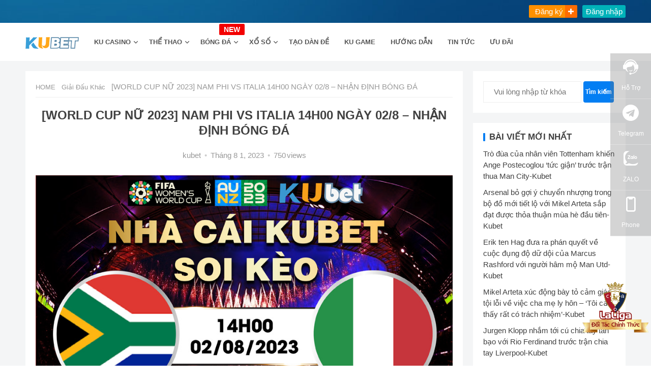

--- FILE ---
content_type: text/html; charset=UTF-8
request_url: https://www.mykubet.com/2023/08/01/world-cup-nu-2023-nam-phi-vs-italia-14h00-ngay-02-8-nhan-dinh-bong-da/
body_size: 27166
content:
<!DOCTYPE html>
<html lang="vi">
<head>
<meta charset="UTF-8">
<meta name="viewport" content="width=device-width, initial-scale=1">
<meta http-equiv="X-UA-Compatible" content="IE=edge">
<meta name="HandheldFriendly" content="true">
<meta property="og:image" content="https://www.mykubet.com/wp-content/uploads/2023/01/Layer-1.jpg" />
<meta property="og:image:width" content="200" />
<meta property="og:image:height" content="200" />
<!-- <meta property="og:image:type" content="image/png" class="yoast-seo-meta-tag" /> -->
<link rel="icon" href="https://www.mykubet.com/wp-content/themes/qiye/assets/skin/images/favicon.ico" type="image/x-icon" > 
<link rel="shortcut icon" href="https://www.mykubet.com/wp-content/themes/qiye/assets/skin/images/favicon.ico" type="image/x-icon" />

<meta name='robots' content='max-image-preview:large, index, follow' />
<title>[WORLD CUP NỮ 2023] NAM PHI VS ITALIA 14H00 NGÀY 02/8 - NHẬN ĐỊNH BÓNG ĐÁ - KUBET</title>
<meta name="keywords" content="app cá cược bóng,bóng đá nữ,kèo bóng hôm nay,kubet,nhà cái uy tín,nhận định trận nam phi vs italia,soi kèo bóng đá,world cup 2023" />
<meta name="description" content="Cơ hội đi tieeps vẫn chia đều cho cả 3 đội còn lại, liệu Nam Phi và Italia sẽ thi đấu ra sao trong lượt trận cuối cùng này? Anh em hãy cùng các chuyên gia nhà Kubet phân tích, nhận định và soi kèo Châu Á trận đấu này nhé. TỔNG QUAN VỀ 2 ĐỘI BÓNG Với việc Thụy Điển là đội duy nhất của bảng G đã đảm bảo suất vào vòng loại trực tiếp sau 2 lượt trận, chắc chắn sẽ có nhiều kịch tính ở lượt đấu cuối, khi cả 3 đội bóng còn lại vẫn" />
<link rel='dns-prefetch' href='//static.addtoany.com' />
<link rel='dns-prefetch' href='//www.googletagmanager.com' />
<link rel="alternate" type="application/rss+xml" title="Dòng thông tin KUBET &raquo;" href="https://www.mykubet.com/feed/" />
<link rel="alternate" type="application/rss+xml" title="KUBET &raquo; Dòng bình luận" href="https://www.mykubet.com/comments/feed/" />
<link rel="alternate" type="application/rss+xml" title="KUBET &raquo; [WORLD CUP NỮ 2023] NAM PHI VS ITALIA 14H00 NGÀY 02/8 &#8211; NHẬN ĐỊNH BÓNG ĐÁ Dòng bình luận" href="https://www.mykubet.com/2023/08/01/world-cup-nu-2023-nam-phi-vs-italia-14h00-ngay-02-8-nhan-dinh-bong-da/feed/" />
<link rel="alternate" title="oNhúng (JSON)" type="application/json+oembed" href="https://www.mykubet.com/wp-json/oembed/1.0/embed?url=https%3A%2F%2Fwww.mykubet.com%2F2023%2F08%2F01%2Fworld-cup-nu-2023-nam-phi-vs-italia-14h00-ngay-02-8-nhan-dinh-bong-da%2F" />
<link rel="alternate" title="oNhúng (XML)" type="text/xml+oembed" href="https://www.mykubet.com/wp-json/oembed/1.0/embed?url=https%3A%2F%2Fwww.mykubet.com%2F2023%2F08%2F01%2Fworld-cup-nu-2023-nam-phi-vs-italia-14h00-ngay-02-8-nhan-dinh-bong-da%2F&#038;format=xml" />
<style id='wp-img-auto-sizes-contain-inline-css' type='text/css'>
img:is([sizes=auto i],[sizes^="auto," i]){contain-intrinsic-size:3000px 1500px}
/*# sourceURL=wp-img-auto-sizes-contain-inline-css */
</style>
<style id='wp-emoji-styles-inline-css' type='text/css'>

	img.wp-smiley, img.emoji {
		display: inline !important;
		border: none !important;
		box-shadow: none !important;
		height: 1em !important;
		width: 1em !important;
		margin: 0 0.07em !important;
		vertical-align: -0.1em !important;
		background: none !important;
		padding: 0 !important;
	}
/*# sourceURL=wp-emoji-styles-inline-css */
</style>
<style id='wp-block-library-inline-css' type='text/css'>
:root{--wp-block-synced-color:#7a00df;--wp-block-synced-color--rgb:122,0,223;--wp-bound-block-color:var(--wp-block-synced-color);--wp-editor-canvas-background:#ddd;--wp-admin-theme-color:#007cba;--wp-admin-theme-color--rgb:0,124,186;--wp-admin-theme-color-darker-10:#006ba1;--wp-admin-theme-color-darker-10--rgb:0,107,160.5;--wp-admin-theme-color-darker-20:#005a87;--wp-admin-theme-color-darker-20--rgb:0,90,135;--wp-admin-border-width-focus:2px}@media (min-resolution:192dpi){:root{--wp-admin-border-width-focus:1.5px}}.wp-element-button{cursor:pointer}:root .has-very-light-gray-background-color{background-color:#eee}:root .has-very-dark-gray-background-color{background-color:#313131}:root .has-very-light-gray-color{color:#eee}:root .has-very-dark-gray-color{color:#313131}:root .has-vivid-green-cyan-to-vivid-cyan-blue-gradient-background{background:linear-gradient(135deg,#00d084,#0693e3)}:root .has-purple-crush-gradient-background{background:linear-gradient(135deg,#34e2e4,#4721fb 50%,#ab1dfe)}:root .has-hazy-dawn-gradient-background{background:linear-gradient(135deg,#faaca8,#dad0ec)}:root .has-subdued-olive-gradient-background{background:linear-gradient(135deg,#fafae1,#67a671)}:root .has-atomic-cream-gradient-background{background:linear-gradient(135deg,#fdd79a,#004a59)}:root .has-nightshade-gradient-background{background:linear-gradient(135deg,#330968,#31cdcf)}:root .has-midnight-gradient-background{background:linear-gradient(135deg,#020381,#2874fc)}:root{--wp--preset--font-size--normal:16px;--wp--preset--font-size--huge:42px}.has-regular-font-size{font-size:1em}.has-larger-font-size{font-size:2.625em}.has-normal-font-size{font-size:var(--wp--preset--font-size--normal)}.has-huge-font-size{font-size:var(--wp--preset--font-size--huge)}.has-text-align-center{text-align:center}.has-text-align-left{text-align:left}.has-text-align-right{text-align:right}.has-fit-text{white-space:nowrap!important}#end-resizable-editor-section{display:none}.aligncenter{clear:both}.items-justified-left{justify-content:flex-start}.items-justified-center{justify-content:center}.items-justified-right{justify-content:flex-end}.items-justified-space-between{justify-content:space-between}.screen-reader-text{border:0;clip-path:inset(50%);height:1px;margin:-1px;overflow:hidden;padding:0;position:absolute;width:1px;word-wrap:normal!important}.screen-reader-text:focus{background-color:#ddd;clip-path:none;color:#444;display:block;font-size:1em;height:auto;left:5px;line-height:normal;padding:15px 23px 14px;text-decoration:none;top:5px;width:auto;z-index:100000}html :where(.has-border-color){border-style:solid}html :where([style*=border-top-color]){border-top-style:solid}html :where([style*=border-right-color]){border-right-style:solid}html :where([style*=border-bottom-color]){border-bottom-style:solid}html :where([style*=border-left-color]){border-left-style:solid}html :where([style*=border-width]){border-style:solid}html :where([style*=border-top-width]){border-top-style:solid}html :where([style*=border-right-width]){border-right-style:solid}html :where([style*=border-bottom-width]){border-bottom-style:solid}html :where([style*=border-left-width]){border-left-style:solid}html :where(img[class*=wp-image-]){height:auto;max-width:100%}:where(figure){margin:0 0 1em}html :where(.is-position-sticky){--wp-admin--admin-bar--position-offset:var(--wp-admin--admin-bar--height,0px)}@media screen and (max-width:600px){html :where(.is-position-sticky){--wp-admin--admin-bar--position-offset:0px}}

/*# sourceURL=wp-block-library-inline-css */
</style><style id='wp-block-heading-inline-css' type='text/css'>
h1:where(.wp-block-heading).has-background,h2:where(.wp-block-heading).has-background,h3:where(.wp-block-heading).has-background,h4:where(.wp-block-heading).has-background,h5:where(.wp-block-heading).has-background,h6:where(.wp-block-heading).has-background{padding:1.25em 2.375em}h1.has-text-align-left[style*=writing-mode]:where([style*=vertical-lr]),h1.has-text-align-right[style*=writing-mode]:where([style*=vertical-rl]),h2.has-text-align-left[style*=writing-mode]:where([style*=vertical-lr]),h2.has-text-align-right[style*=writing-mode]:where([style*=vertical-rl]),h3.has-text-align-left[style*=writing-mode]:where([style*=vertical-lr]),h3.has-text-align-right[style*=writing-mode]:where([style*=vertical-rl]),h4.has-text-align-left[style*=writing-mode]:where([style*=vertical-lr]),h4.has-text-align-right[style*=writing-mode]:where([style*=vertical-rl]),h5.has-text-align-left[style*=writing-mode]:where([style*=vertical-lr]),h5.has-text-align-right[style*=writing-mode]:where([style*=vertical-rl]),h6.has-text-align-left[style*=writing-mode]:where([style*=vertical-lr]),h6.has-text-align-right[style*=writing-mode]:where([style*=vertical-rl]){rotate:180deg}
/*# sourceURL=https://www.mykubet.com/wp-includes/blocks/heading/style.min.css */
</style>
<style id='wp-block-image-inline-css' type='text/css'>
.wp-block-image>a,.wp-block-image>figure>a{display:inline-block}.wp-block-image img{box-sizing:border-box;height:auto;max-width:100%;vertical-align:bottom}@media not (prefers-reduced-motion){.wp-block-image img.hide{visibility:hidden}.wp-block-image img.show{animation:show-content-image .4s}}.wp-block-image[style*=border-radius] img,.wp-block-image[style*=border-radius]>a{border-radius:inherit}.wp-block-image.has-custom-border img{box-sizing:border-box}.wp-block-image.aligncenter{text-align:center}.wp-block-image.alignfull>a,.wp-block-image.alignwide>a{width:100%}.wp-block-image.alignfull img,.wp-block-image.alignwide img{height:auto;width:100%}.wp-block-image .aligncenter,.wp-block-image .alignleft,.wp-block-image .alignright,.wp-block-image.aligncenter,.wp-block-image.alignleft,.wp-block-image.alignright{display:table}.wp-block-image .aligncenter>figcaption,.wp-block-image .alignleft>figcaption,.wp-block-image .alignright>figcaption,.wp-block-image.aligncenter>figcaption,.wp-block-image.alignleft>figcaption,.wp-block-image.alignright>figcaption{caption-side:bottom;display:table-caption}.wp-block-image .alignleft{float:left;margin:.5em 1em .5em 0}.wp-block-image .alignright{float:right;margin:.5em 0 .5em 1em}.wp-block-image .aligncenter{margin-left:auto;margin-right:auto}.wp-block-image :where(figcaption){margin-bottom:1em;margin-top:.5em}.wp-block-image.is-style-circle-mask img{border-radius:9999px}@supports ((-webkit-mask-image:none) or (mask-image:none)) or (-webkit-mask-image:none){.wp-block-image.is-style-circle-mask img{border-radius:0;-webkit-mask-image:url('data:image/svg+xml;utf8,<svg viewBox="0 0 100 100" xmlns="http://www.w3.org/2000/svg"><circle cx="50" cy="50" r="50"/></svg>');mask-image:url('data:image/svg+xml;utf8,<svg viewBox="0 0 100 100" xmlns="http://www.w3.org/2000/svg"><circle cx="50" cy="50" r="50"/></svg>');mask-mode:alpha;-webkit-mask-position:center;mask-position:center;-webkit-mask-repeat:no-repeat;mask-repeat:no-repeat;-webkit-mask-size:contain;mask-size:contain}}:root :where(.wp-block-image.is-style-rounded img,.wp-block-image .is-style-rounded img){border-radius:9999px}.wp-block-image figure{margin:0}.wp-lightbox-container{display:flex;flex-direction:column;position:relative}.wp-lightbox-container img{cursor:zoom-in}.wp-lightbox-container img:hover+button{opacity:1}.wp-lightbox-container button{align-items:center;backdrop-filter:blur(16px) saturate(180%);background-color:#5a5a5a40;border:none;border-radius:4px;cursor:zoom-in;display:flex;height:20px;justify-content:center;opacity:0;padding:0;position:absolute;right:16px;text-align:center;top:16px;width:20px;z-index:100}@media not (prefers-reduced-motion){.wp-lightbox-container button{transition:opacity .2s ease}}.wp-lightbox-container button:focus-visible{outline:3px auto #5a5a5a40;outline:3px auto -webkit-focus-ring-color;outline-offset:3px}.wp-lightbox-container button:hover{cursor:pointer;opacity:1}.wp-lightbox-container button:focus{opacity:1}.wp-lightbox-container button:focus,.wp-lightbox-container button:hover,.wp-lightbox-container button:not(:hover):not(:active):not(.has-background){background-color:#5a5a5a40;border:none}.wp-lightbox-overlay{box-sizing:border-box;cursor:zoom-out;height:100vh;left:0;overflow:hidden;position:fixed;top:0;visibility:hidden;width:100%;z-index:100000}.wp-lightbox-overlay .close-button{align-items:center;cursor:pointer;display:flex;justify-content:center;min-height:40px;min-width:40px;padding:0;position:absolute;right:calc(env(safe-area-inset-right) + 16px);top:calc(env(safe-area-inset-top) + 16px);z-index:5000000}.wp-lightbox-overlay .close-button:focus,.wp-lightbox-overlay .close-button:hover,.wp-lightbox-overlay .close-button:not(:hover):not(:active):not(.has-background){background:none;border:none}.wp-lightbox-overlay .lightbox-image-container{height:var(--wp--lightbox-container-height);left:50%;overflow:hidden;position:absolute;top:50%;transform:translate(-50%,-50%);transform-origin:top left;width:var(--wp--lightbox-container-width);z-index:9999999999}.wp-lightbox-overlay .wp-block-image{align-items:center;box-sizing:border-box;display:flex;height:100%;justify-content:center;margin:0;position:relative;transform-origin:0 0;width:100%;z-index:3000000}.wp-lightbox-overlay .wp-block-image img{height:var(--wp--lightbox-image-height);min-height:var(--wp--lightbox-image-height);min-width:var(--wp--lightbox-image-width);width:var(--wp--lightbox-image-width)}.wp-lightbox-overlay .wp-block-image figcaption{display:none}.wp-lightbox-overlay button{background:none;border:none}.wp-lightbox-overlay .scrim{background-color:#fff;height:100%;opacity:.9;position:absolute;width:100%;z-index:2000000}.wp-lightbox-overlay.active{visibility:visible}@media not (prefers-reduced-motion){.wp-lightbox-overlay.active{animation:turn-on-visibility .25s both}.wp-lightbox-overlay.active img{animation:turn-on-visibility .35s both}.wp-lightbox-overlay.show-closing-animation:not(.active){animation:turn-off-visibility .35s both}.wp-lightbox-overlay.show-closing-animation:not(.active) img{animation:turn-off-visibility .25s both}.wp-lightbox-overlay.zoom.active{animation:none;opacity:1;visibility:visible}.wp-lightbox-overlay.zoom.active .lightbox-image-container{animation:lightbox-zoom-in .4s}.wp-lightbox-overlay.zoom.active .lightbox-image-container img{animation:none}.wp-lightbox-overlay.zoom.active .scrim{animation:turn-on-visibility .4s forwards}.wp-lightbox-overlay.zoom.show-closing-animation:not(.active){animation:none}.wp-lightbox-overlay.zoom.show-closing-animation:not(.active) .lightbox-image-container{animation:lightbox-zoom-out .4s}.wp-lightbox-overlay.zoom.show-closing-animation:not(.active) .lightbox-image-container img{animation:none}.wp-lightbox-overlay.zoom.show-closing-animation:not(.active) .scrim{animation:turn-off-visibility .4s forwards}}@keyframes show-content-image{0%{visibility:hidden}99%{visibility:hidden}to{visibility:visible}}@keyframes turn-on-visibility{0%{opacity:0}to{opacity:1}}@keyframes turn-off-visibility{0%{opacity:1;visibility:visible}99%{opacity:0;visibility:visible}to{opacity:0;visibility:hidden}}@keyframes lightbox-zoom-in{0%{transform:translate(calc((-100vw + var(--wp--lightbox-scrollbar-width))/2 + var(--wp--lightbox-initial-left-position)),calc(-50vh + var(--wp--lightbox-initial-top-position))) scale(var(--wp--lightbox-scale))}to{transform:translate(-50%,-50%) scale(1)}}@keyframes lightbox-zoom-out{0%{transform:translate(-50%,-50%) scale(1);visibility:visible}99%{visibility:visible}to{transform:translate(calc((-100vw + var(--wp--lightbox-scrollbar-width))/2 + var(--wp--lightbox-initial-left-position)),calc(-50vh + var(--wp--lightbox-initial-top-position))) scale(var(--wp--lightbox-scale));visibility:hidden}}
/*# sourceURL=https://www.mykubet.com/wp-includes/blocks/image/style.min.css */
</style>
<style id='wp-block-list-inline-css' type='text/css'>
ol,ul{box-sizing:border-box}:root :where(.wp-block-list.has-background){padding:1.25em 2.375em}
/*# sourceURL=https://www.mykubet.com/wp-includes/blocks/list/style.min.css */
</style>
<style id='wp-block-paragraph-inline-css' type='text/css'>
.is-small-text{font-size:.875em}.is-regular-text{font-size:1em}.is-large-text{font-size:2.25em}.is-larger-text{font-size:3em}.has-drop-cap:not(:focus):first-letter{float:left;font-size:8.4em;font-style:normal;font-weight:100;line-height:.68;margin:.05em .1em 0 0;text-transform:uppercase}body.rtl .has-drop-cap:not(:focus):first-letter{float:none;margin-left:.1em}p.has-drop-cap.has-background{overflow:hidden}:root :where(p.has-background){padding:1.25em 2.375em}:where(p.has-text-color:not(.has-link-color)) a{color:inherit}p.has-text-align-left[style*="writing-mode:vertical-lr"],p.has-text-align-right[style*="writing-mode:vertical-rl"]{rotate:180deg}
/*# sourceURL=https://www.mykubet.com/wp-includes/blocks/paragraph/style.min.css */
</style>
<style id='global-styles-inline-css' type='text/css'>
:root{--wp--preset--aspect-ratio--square: 1;--wp--preset--aspect-ratio--4-3: 4/3;--wp--preset--aspect-ratio--3-4: 3/4;--wp--preset--aspect-ratio--3-2: 3/2;--wp--preset--aspect-ratio--2-3: 2/3;--wp--preset--aspect-ratio--16-9: 16/9;--wp--preset--aspect-ratio--9-16: 9/16;--wp--preset--color--black: #000000;--wp--preset--color--cyan-bluish-gray: #abb8c3;--wp--preset--color--white: #ffffff;--wp--preset--color--pale-pink: #f78da7;--wp--preset--color--vivid-red: #cf2e2e;--wp--preset--color--luminous-vivid-orange: #ff6900;--wp--preset--color--luminous-vivid-amber: #fcb900;--wp--preset--color--light-green-cyan: #7bdcb5;--wp--preset--color--vivid-green-cyan: #00d084;--wp--preset--color--pale-cyan-blue: #8ed1fc;--wp--preset--color--vivid-cyan-blue: #0693e3;--wp--preset--color--vivid-purple: #9b51e0;--wp--preset--gradient--vivid-cyan-blue-to-vivid-purple: linear-gradient(135deg,rgb(6,147,227) 0%,rgb(155,81,224) 100%);--wp--preset--gradient--light-green-cyan-to-vivid-green-cyan: linear-gradient(135deg,rgb(122,220,180) 0%,rgb(0,208,130) 100%);--wp--preset--gradient--luminous-vivid-amber-to-luminous-vivid-orange: linear-gradient(135deg,rgb(252,185,0) 0%,rgb(255,105,0) 100%);--wp--preset--gradient--luminous-vivid-orange-to-vivid-red: linear-gradient(135deg,rgb(255,105,0) 0%,rgb(207,46,46) 100%);--wp--preset--gradient--very-light-gray-to-cyan-bluish-gray: linear-gradient(135deg,rgb(238,238,238) 0%,rgb(169,184,195) 100%);--wp--preset--gradient--cool-to-warm-spectrum: linear-gradient(135deg,rgb(74,234,220) 0%,rgb(151,120,209) 20%,rgb(207,42,186) 40%,rgb(238,44,130) 60%,rgb(251,105,98) 80%,rgb(254,248,76) 100%);--wp--preset--gradient--blush-light-purple: linear-gradient(135deg,rgb(255,206,236) 0%,rgb(152,150,240) 100%);--wp--preset--gradient--blush-bordeaux: linear-gradient(135deg,rgb(254,205,165) 0%,rgb(254,45,45) 50%,rgb(107,0,62) 100%);--wp--preset--gradient--luminous-dusk: linear-gradient(135deg,rgb(255,203,112) 0%,rgb(199,81,192) 50%,rgb(65,88,208) 100%);--wp--preset--gradient--pale-ocean: linear-gradient(135deg,rgb(255,245,203) 0%,rgb(182,227,212) 50%,rgb(51,167,181) 100%);--wp--preset--gradient--electric-grass: linear-gradient(135deg,rgb(202,248,128) 0%,rgb(113,206,126) 100%);--wp--preset--gradient--midnight: linear-gradient(135deg,rgb(2,3,129) 0%,rgb(40,116,252) 100%);--wp--preset--font-size--small: 13px;--wp--preset--font-size--medium: 20px;--wp--preset--font-size--large: 36px;--wp--preset--font-size--x-large: 42px;--wp--preset--spacing--20: 0.44rem;--wp--preset--spacing--30: 0.67rem;--wp--preset--spacing--40: 1rem;--wp--preset--spacing--50: 1.5rem;--wp--preset--spacing--60: 2.25rem;--wp--preset--spacing--70: 3.38rem;--wp--preset--spacing--80: 5.06rem;--wp--preset--shadow--natural: 6px 6px 9px rgba(0, 0, 0, 0.2);--wp--preset--shadow--deep: 12px 12px 50px rgba(0, 0, 0, 0.4);--wp--preset--shadow--sharp: 6px 6px 0px rgba(0, 0, 0, 0.2);--wp--preset--shadow--outlined: 6px 6px 0px -3px rgb(255, 255, 255), 6px 6px rgb(0, 0, 0);--wp--preset--shadow--crisp: 6px 6px 0px rgb(0, 0, 0);}:where(.is-layout-flex){gap: 0.5em;}:where(.is-layout-grid){gap: 0.5em;}body .is-layout-flex{display: flex;}.is-layout-flex{flex-wrap: wrap;align-items: center;}.is-layout-flex > :is(*, div){margin: 0;}body .is-layout-grid{display: grid;}.is-layout-grid > :is(*, div){margin: 0;}:where(.wp-block-columns.is-layout-flex){gap: 2em;}:where(.wp-block-columns.is-layout-grid){gap: 2em;}:where(.wp-block-post-template.is-layout-flex){gap: 1.25em;}:where(.wp-block-post-template.is-layout-grid){gap: 1.25em;}.has-black-color{color: var(--wp--preset--color--black) !important;}.has-cyan-bluish-gray-color{color: var(--wp--preset--color--cyan-bluish-gray) !important;}.has-white-color{color: var(--wp--preset--color--white) !important;}.has-pale-pink-color{color: var(--wp--preset--color--pale-pink) !important;}.has-vivid-red-color{color: var(--wp--preset--color--vivid-red) !important;}.has-luminous-vivid-orange-color{color: var(--wp--preset--color--luminous-vivid-orange) !important;}.has-luminous-vivid-amber-color{color: var(--wp--preset--color--luminous-vivid-amber) !important;}.has-light-green-cyan-color{color: var(--wp--preset--color--light-green-cyan) !important;}.has-vivid-green-cyan-color{color: var(--wp--preset--color--vivid-green-cyan) !important;}.has-pale-cyan-blue-color{color: var(--wp--preset--color--pale-cyan-blue) !important;}.has-vivid-cyan-blue-color{color: var(--wp--preset--color--vivid-cyan-blue) !important;}.has-vivid-purple-color{color: var(--wp--preset--color--vivid-purple) !important;}.has-black-background-color{background-color: var(--wp--preset--color--black) !important;}.has-cyan-bluish-gray-background-color{background-color: var(--wp--preset--color--cyan-bluish-gray) !important;}.has-white-background-color{background-color: var(--wp--preset--color--white) !important;}.has-pale-pink-background-color{background-color: var(--wp--preset--color--pale-pink) !important;}.has-vivid-red-background-color{background-color: var(--wp--preset--color--vivid-red) !important;}.has-luminous-vivid-orange-background-color{background-color: var(--wp--preset--color--luminous-vivid-orange) !important;}.has-luminous-vivid-amber-background-color{background-color: var(--wp--preset--color--luminous-vivid-amber) !important;}.has-light-green-cyan-background-color{background-color: var(--wp--preset--color--light-green-cyan) !important;}.has-vivid-green-cyan-background-color{background-color: var(--wp--preset--color--vivid-green-cyan) !important;}.has-pale-cyan-blue-background-color{background-color: var(--wp--preset--color--pale-cyan-blue) !important;}.has-vivid-cyan-blue-background-color{background-color: var(--wp--preset--color--vivid-cyan-blue) !important;}.has-vivid-purple-background-color{background-color: var(--wp--preset--color--vivid-purple) !important;}.has-black-border-color{border-color: var(--wp--preset--color--black) !important;}.has-cyan-bluish-gray-border-color{border-color: var(--wp--preset--color--cyan-bluish-gray) !important;}.has-white-border-color{border-color: var(--wp--preset--color--white) !important;}.has-pale-pink-border-color{border-color: var(--wp--preset--color--pale-pink) !important;}.has-vivid-red-border-color{border-color: var(--wp--preset--color--vivid-red) !important;}.has-luminous-vivid-orange-border-color{border-color: var(--wp--preset--color--luminous-vivid-orange) !important;}.has-luminous-vivid-amber-border-color{border-color: var(--wp--preset--color--luminous-vivid-amber) !important;}.has-light-green-cyan-border-color{border-color: var(--wp--preset--color--light-green-cyan) !important;}.has-vivid-green-cyan-border-color{border-color: var(--wp--preset--color--vivid-green-cyan) !important;}.has-pale-cyan-blue-border-color{border-color: var(--wp--preset--color--pale-cyan-blue) !important;}.has-vivid-cyan-blue-border-color{border-color: var(--wp--preset--color--vivid-cyan-blue) !important;}.has-vivid-purple-border-color{border-color: var(--wp--preset--color--vivid-purple) !important;}.has-vivid-cyan-blue-to-vivid-purple-gradient-background{background: var(--wp--preset--gradient--vivid-cyan-blue-to-vivid-purple) !important;}.has-light-green-cyan-to-vivid-green-cyan-gradient-background{background: var(--wp--preset--gradient--light-green-cyan-to-vivid-green-cyan) !important;}.has-luminous-vivid-amber-to-luminous-vivid-orange-gradient-background{background: var(--wp--preset--gradient--luminous-vivid-amber-to-luminous-vivid-orange) !important;}.has-luminous-vivid-orange-to-vivid-red-gradient-background{background: var(--wp--preset--gradient--luminous-vivid-orange-to-vivid-red) !important;}.has-very-light-gray-to-cyan-bluish-gray-gradient-background{background: var(--wp--preset--gradient--very-light-gray-to-cyan-bluish-gray) !important;}.has-cool-to-warm-spectrum-gradient-background{background: var(--wp--preset--gradient--cool-to-warm-spectrum) !important;}.has-blush-light-purple-gradient-background{background: var(--wp--preset--gradient--blush-light-purple) !important;}.has-blush-bordeaux-gradient-background{background: var(--wp--preset--gradient--blush-bordeaux) !important;}.has-luminous-dusk-gradient-background{background: var(--wp--preset--gradient--luminous-dusk) !important;}.has-pale-ocean-gradient-background{background: var(--wp--preset--gradient--pale-ocean) !important;}.has-electric-grass-gradient-background{background: var(--wp--preset--gradient--electric-grass) !important;}.has-midnight-gradient-background{background: var(--wp--preset--gradient--midnight) !important;}.has-small-font-size{font-size: var(--wp--preset--font-size--small) !important;}.has-medium-font-size{font-size: var(--wp--preset--font-size--medium) !important;}.has-large-font-size{font-size: var(--wp--preset--font-size--large) !important;}.has-x-large-font-size{font-size: var(--wp--preset--font-size--x-large) !important;}
/*# sourceURL=global-styles-inline-css */
</style>

<style id='classic-theme-styles-inline-css' type='text/css'>
/*! This file is auto-generated */
.wp-block-button__link{color:#fff;background-color:#32373c;border-radius:9999px;box-shadow:none;text-decoration:none;padding:calc(.667em + 2px) calc(1.333em + 2px);font-size:1.125em}.wp-block-file__button{background:#32373c;color:#fff;text-decoration:none}
/*# sourceURL=/wp-includes/css/classic-themes.min.css */
</style>
<link rel='stylesheet' id='qiye-style-css' href='https://www.mykubet.com/wp-content/themes/qiye/style.css?ver=20230813' type='text/css' media='all' />
<link rel='stylesheet' id='responsive-style-css' href='https://www.mykubet.com/wp-content/themes/qiye/responsive.min.css?ver=20221030' type='text/css' media='all' />
<link rel='stylesheet' id='addtoany-css' href='https://www.mykubet.com/wp-content/plugins/add-to-any/addtoany.min.css?ver=1.16' type='text/css' media='all' />
<script type="text/javascript" id="addtoany-core-js-before">
/* <![CDATA[ */
window.a2a_config=window.a2a_config||{};a2a_config.callbacks=[];a2a_config.overlays=[];a2a_config.templates={};a2a_localize = {
	Share: "Share",
	Save: "Save",
	Subscribe: "Subscribe",
	Email: "Email",
	Bookmark: "Bookmark",
	ShowAll: "Show all",
	ShowLess: "Show less",
	FindServices: "Find service(s)",
	FindAnyServiceToAddTo: "Instantly find any service to add to",
	PoweredBy: "Powered by",
	ShareViaEmail: "Share via email",
	SubscribeViaEmail: "Subscribe via email",
	BookmarkInYourBrowser: "Bookmark in your browser",
	BookmarkInstructions: "Press Ctrl+D or \u2318+D to bookmark this page",
	AddToYourFavorites: "Add to your favorites",
	SendFromWebOrProgram: "Send from any email address or email program",
	EmailProgram: "Email program",
	More: "More&#8230;",
	ThanksForSharing: "Thanks for sharing!",
	ThanksForFollowing: "Thanks for following!"
};


//# sourceURL=addtoany-core-js-before
/* ]]> */
</script>
<script type="text/javascript" async src="https://static.addtoany.com/menu/page.js" id="addtoany-core-js"></script>
<script type="text/javascript" src="https://www.mykubet.com/wp-includes/js/jquery/jquery.min.js?ver=3.7.1" id="jquery-core-js"></script>
<script type="text/javascript" src="https://www.mykubet.com/wp-includes/js/jquery/jquery-migrate.min.js?ver=3.4.1" id="jquery-migrate-js"></script>
<script type="text/javascript" async src="https://www.mykubet.com/wp-content/plugins/add-to-any/addtoany.min.js?ver=1.1" id="addtoany-jquery-js"></script>

<!-- Google Analytics snippet added by Site Kit -->
<script type="text/javascript" src="https://www.googletagmanager.com/gtag/js?id=UA-246121422-2" id="google_gtagjs-js" async></script>
<script type="text/javascript" id="google_gtagjs-js-after">
/* <![CDATA[ */
window.dataLayer = window.dataLayer || [];function gtag(){dataLayer.push(arguments);}
gtag('set', 'linker', {"domains":["www.mykubet.com"]} );
gtag("js", new Date());
gtag("set", "developer_id.dZTNiMT", true);
gtag("config", "UA-246121422-2", {"anonymize_ip":true});
gtag("config", "G-67SKX5GXQX");
//# sourceURL=google_gtagjs-js-after
/* ]]> */
</script>

<!-- End Google Analytics snippet added by Site Kit -->
<link rel="https://api.w.org/" href="https://www.mykubet.com/wp-json/" /><link rel="alternate" title="JSON" type="application/json" href="https://www.mykubet.com/wp-json/wp/v2/posts/37561" /><link rel="EditURI" type="application/rsd+xml" title="RSD" href="https://www.mykubet.com/xmlrpc.php?rsd" />
<meta name="generator" content="WordPress 6.9" />
<link rel="canonical" href="https://www.mykubet.com/2023/08/01/world-cup-nu-2023-nam-phi-vs-italia-14h00-ngay-02-8-nhan-dinh-bong-da/" />
<link rel='shortlink' href='https://www.mykubet.com/?p=37561' />
<meta name="generator" content="Site Kit by Google 1.90.1" /><link rel="pingback" href="https://www.mykubet.com/xmlrpc.php"><style type="text/css">.broken_link, a.broken_link {
	text-decoration: line-through;
}</style>		<style type="text/css" id="wp-custom-css">
			.one-line, .entry-related li.hentry.type-news .entry-title, .entry-related li.hentry.type-product .entry-title, .widget_categories ul li, .content-product-loop .hentry .entry-title, .home-blog-loop .entry-title, .home-product-loop .entry-title{
	    -webkit-line-clamp: 2;
			line-clamp: 2;
		overflow: hidden;
}
#custom_html-2 .widget-title{
	display: none;
}
.site-footer .widget,
.site-footer .widget a,
.site-footer .widget ul > li a{
	color: #fff;
}
.site-footer .widget ul > li a{
	  margin: 4px 0;
    display: inline-block;
    text-transform: uppercase;
}
.site-footer .logo img{
	max-width: 200px;
}
#text-14, #text-10{
	width: 20%;
	margin-top: 65px;
}
#text-16{
	width: 100%;
	margin-top: 30px;
}
.footer-columns .grid-wrap{
	  display: flex;
    flex-wrap: wrap;
}
.footer-columns .ht_grid_1_4{
	float: none;
	width: auto;
}
#custom_html-2{
	flex: 0 0 35%;
  margin-right: 10%;
}
#text-14, #text-10{
	flex: 1;
}
#menu-item-6621{
	position: relative;
}
#menu-item-6621:after {
	position: absolute;
	content: 'NEW';
	width: 50px;
	height: 22px;
	background: #ff0000;
	color: #fff;
	font-weight: bold;
	text-align: center;
	top: 2px;
	right: -6px;
	z-index: 1;
	display: flex;
	font-size: 14px;
	justify-content: center;
	align-items: center;
	border-radius: 2px;
	line-height: 1;
	animation: newTitle .75s infinite;
}
@keyframes newTitle {
  from {background: #ff0000;}
  to {background: #dd0000;}
}
#categories-2 .cat-item .children{
	display: none;
}
.list-show-left > ul{
	display: flex;
	flex-direction: column;
}
.list-show-left > ul > li[data-id="1285"]{
	order: 5;
}
.list-show-left > ul > li[data-id="25"]{
	order: 1;
}
.list-show-left > ul > li[data-id="24"]{
	order: 2;
}
.list-show-left > ul > li[data-id="17"]{
	order: 3;
}
.list-show-left > ul > li[data-id="16"]{
	order: 6;
}
.list-show-left > ul > li[data-id="20"]{
	order: 7;
}
.list-show-left > ul > li[data-id="18"]{
	order: 4;
}
.list-show-left > ul > li[data-id="21"]{
	order: 9;
}
.list-show-left > ul > li[data-id="23"]{
	order: 8;
}
.page-id-3268 .page-content ul li:before, .entry-content ul li:before{
	display: none;
}
.page-id-3268 ul.page-all-posts li{
	    padding-bottom: 15px;
    border-bottom: 1px solid #f0f0f0;
    margin-bottom: 25px;
	padding-left: 0;
}
.page-id-3268 .wp-block-latest-posts__featured-image{
	  float: left;
    margin-right: 25px;
}
.page-id-3268 .wp-block-latest-posts__featured-image img{
	max-width: 230px !important;
}
.page-id-3268 .wp-block-latest-posts__post-title{
	    color: #545454;
    text-decoration: none;
    font-weight: bold;
    font-size: 18px;
	  line-height: 1.3;
	  -webkit-line-clamp: 2;
    overflow: hidden;
    display: -webkit-box;
   -webkit-box-orient: vertical;
}
.page-id-3268 .wp-block-latest-posts__post-date{
	color: #999;
    font-size: 13px;
    margin-bottom: 4px;
}
.page-id-3268 .wp-block-latest-posts__post-excerpt{
	    -webkit-line-clamp: 2;
    overflow: hidden;
    display: -webkit-box;
    -webkit-box-orient: vertical;
}
aside#secondary .textwidget ul li{
	float: none;
}
@media only screen and (max-width: 767px){
	#custom_html-2, #text-14, #text-10{
		flex: 0 0 100%;
	}
	.foot-col-info .logo{
		margin-left: 0;
	}
	.site-footer .logo img{
		max-width: 150px;
	}
	#text-14, #text-10{
		margin-top: 0;
	}
}

@media only screen and (max-width: 479px){
	.foot-col-info .logo{
		margin-left: 0;
	}
	.home #content .section-text-image-bg .home-section{
		min-height: auto;
		height: 145px !important;
	}
	.page-id-3268 .wp-block-latest-posts__featured-image{
		float: none;
		margin: 0 0 25px;
		text-align: center;
	}
	.page-id-3268 .wp-block-latest-posts__featured-image img {
    max-width: 100% !important;
    margin: 0 auto;
}
}		</style>
		

<link href="https://www.mykubet.com/static/m_files/iziModal.min.css?v=221024" rel="stylesheet" type="text/css" />
<link href="https://www.mykubet.com/static/m_files/iconfont.min.css" rel="stylesheet" type="text/css" />
<script src="https://apps.bdimg.com/libs/jquery/2.1.4/jquery.min.js"></script>
<script type="text/javascript" src="https://www.mykubet.com/static/m_files/iziModal.min.js?v=3.0"></script>
<!-- <script type="text/javascript" src="<--?php bloginfo('template_directory');?>/assets/skin/images/kubet.min.js?v=221025"></script> -->
<script>
$(function(){
	$("#mobile_telegram").click(function(){
		//closeall();
		$("#telegramModal").iziModal();
		$("#telegramModal").iziModal('open');
	});
	});
</script>
<style>
a,
a:visited,
a:hover,
.site-title a:hover,
.entry-title a:hover,
article.hentry .edit-link a,
.author-box a,
.page-content a,
.entry-content a,
.comment-author a,
.comment-content a,
.comment-reply-title small a:hover,
.sidebar .widget a,
.sidebar .widget ul li a:hover,
.sidebar .widget ol li a:hover,
.content-loop .entry-title a:hover,
.sidebar .widget_tag_cloud .tagcloud a:hover,
.site-footer .widget_tag_cloud .tagcloud a:hover,
.entry-tags .tag-links a:hover,
.content-loop .read-more a:hover,
.content-loop .entry-comment a:hover,
.site-header .search-icon:hover span,
.sidebar .widget_tag_cloud .tagcloud a:hover,
    .site-footer .widget_tag_cloud .tagcloud a:hover,
    .site-footer .widget a:hover,
    .site-footer .widget ul > li a:hover,
    #site-bottom .site-info a:hover,
    .products-menu ul.sf-menu li a:hover,
    .modal-menu > li > a:hover,
  .modal-menu > li > .ancestor-wrapper > a:hover,
   .entry-related li.hentry.type-news .entry-title a:hover {
color: #037ef3;
}
button,
.btn,
input[type="submit"],
input[type="reset"],
input[type="button"],
.header-button.is-button,
.pagination .page-numbers:hover, .pagination .page-numbers.current,
.sidebar .widget h2:before,
    .sidebar .widget .widget-title:before,
    .sidebar .wp-block-search .wp-block-search__button,
    .sidebar .widget_tag_cloud .tagcloud a:hover,
    .single .product-buttons .product-button,
.home-product-loop .owl-theme .owl-dots .owl-dot.active span,
.home-product-loop .owl-theme .owl-dots .owl-dot:hover span {
background-color: #037ef3;
}
.sf-menu li a:before,
.pagination .page-numbers:hover,
.pagination .page-numbers.current,
.sidebar .widget_tag_cloud .tagcloud a:hover,
.site-footer .widget_tag_cloud .tagcloud a:hover,
.entry-tags .tag-links a:hover {
border-color: #037ef3;
}
.sf-menu li li a:hover {
color: #f47721;
}

.sf-menu li a:hover:before,
.sf-menu li.sfHover a:before {
background-color: #f47721;
}
.featured-content .featured-slide .banner-button:hover {
background-color: #037ef3 !important;
        border-color: #037ef3 !important;
}
.header-buttons {
margin-right: 30px;
}

@media only screen and (max-width: 959px) {
.bottom-right {
display: none !important;
}
}

.featured-content .owl-carousel,
.featured-content .featured-slide {
height: 500px;
}
@media only screen and (max-width: 479px) {
.featured-content .owl-carousel,
.featured-content .featured-slide {
height: 150px;
}
}
</style>
<!-- Google tag (gtag.js) -->
<script async src="https://www.googletagmanager.com/gtag/js?id=G-DZ2B6KW7RP"></script>
<script>
  window.dataLayer = window.dataLayer || [];
  function gtag(){dataLayer.push(arguments);}
  gtag('js', new Date());

  gtag('config', 'G-DZ2B6KW7RP');
</script>
</head>

<body class="wp-singular post-template-default single single-post postid-37561 single-format-standard wp-theme-qiye">

<div id="phoneModal" class="dmodal">
	<div style="padding: 10px;text-align: center;margin-top:5px;">
	    <div class="wb-form">
		<div class="wb-success-info">Liên hệ ngay để nhận được nhiều ưu đãi hơn khi đăng ký</div>
        <form method="post" target="_blank">
            <input name="phone" type="text" placeholder="Vui lòng nhập số điện thoại" class="wb-from-input-phone"><button type="button" class="wb-from-submit">OK</button>
        </form>
        <div class="wb-info"></div>
		
    </div>
    <script>
    jQuery(document).ready(function() {
        jQuery('.wb-from-submit').on( 'click', function() {
            jQuery('.wb-info').text("");
            var phone = jQuery('.wb-from-input-phone').val();
            if(!/^0[345789]\d{8}$/.test(phone)){
                jQuery('.wb-info').show().text("Vui lòng nhập chính xác số điện thoại");
                return;
            }
            jQuery.post( 'https://www.mykubet.com/?myfrom=contact&_nonce=81f2fc5771', {
                phone:phone
            }, function( res ) {
                if(res.code == 200){
					jQuery('.wb-info').hide();
					jQuery('.wb-success-info').text("Loading....");
                    window.location.href = "https://dw36.ku11.net/";
                    return;
                }
                jQuery('.wb-info').show().text(res.msg);
            }, 'json' );
        });
    });
    </script>
    	</div>
</div>	

<div id="zaloModal" class="dmodal">
			<img class="zalomodelimg" src="https://www.mykubet.com/wp-content/uploads/2023/01/image_2022_12_31T15_15_02_414Z.png" alt="ZALO"/>
		<h3 tyle="padding: 10px;text-align: center;margin-top:5px;">ZALO:kubet</h3>
</div>
<div id="telegramModal" class="dmodal">
	<img src="https://www.mykubet.com/wp-content/themes/qiye/assets/skin/images/telegram.png" alt="Telegram"/>
	<h3 style="padding: 10px;text-align: center;margin-top:10px;">@NGOCCHAUKUBET</h3>
</div>

<div class="fixiconpop">
<span class="fixicon"><img src="https://www.mykubet.com/wp-content/themes/qiye/assets/skin/images/worldcup.png" alt="ku_laliga"></span>
</div>


<div id="page" class="site">
	<div class="toper">
		<div class="toperM container">
		<div class="loginArea">
 			<a class="btn_addMember" target="_blank" rel="nofollow" href="/kubet-reg/">Đăng ký</a> <!-- #btn_reg -->
			<a class="btn_login" target="_blank" rel="nofollow" href="/kubet-login/" id="btn_login">Đăng nhập</a>
		</div>
		</div>
	   
	</div>
	
	

	<header id="masthead" class="site-header   clear">


		<div class="container">

		<div class="site-branding">
							<div id="logo">
				<a href="/"><img src="https://www.mykubet.com/wp-content/themes/qiye/assets/skin/images/logo.png" alt="kubet logo"/></a>
				</div><!-- #logo -->
					
		</div><!-- .site-branding -->
		<div class="moblie-site-login">
				<a class="mheader_reg_btn" target="_blank" rel="nofollow" href="/kubet-reg/"><i class="iconfont icon-headerreg"></i>Đăng ký</a><!-- #btn_reg -->
				<a class="mheader_login_btn" target="_blank" rel="nofollow" href="/kubet-login/" id="btn_login"><i class="iconfont icon-headerlogin"></i>Đăng nhập</a>
		</div>
				
				
		<nav id="primary-nav" class="primary-navigation has-search-icon">

			<div class="menu-%e4%b8%bb%e8%8f%9c%e5%8d%95-container"><ul id="primary-menu" class="sf-menu"><li id="menu-item-295" class="menu-item menu-item-type-taxonomy menu-item-object-category menu-item-has-children menu-item-295"><a href="https://www.mykubet.com/kucasino/">KU CASINO</a><span class="icon"></span>
<ul class="sub-menu">
	<li id="menu-item-2269" class="menu-item menu-item-type-taxonomy menu-item-object-category menu-item-2269"><a href="https://www.mykubet.com/kucasino/xoc-dia/">Xóc Đĩa</a></li>
	<li id="menu-item-2268" class="menu-item menu-item-type-taxonomy menu-item-object-category menu-item-2268"><a href="https://www.mykubet.com/kucasino/baccarat/">Baccarat</a></li>
	<li id="menu-item-6625" class="menu-item menu-item-type-taxonomy menu-item-object-category menu-item-6625"><a href="https://www.mykubet.com/kucasino/cam-nang-casino/">Cẩm nang Casino</a></li>
</ul>
</li>
<li id="menu-item-299" class="menu-item menu-item-type-taxonomy menu-item-object-category menu-item-has-children menu-item-299"><a href="https://www.mykubet.com/the-thao/">THỂ THAO</a><span class="icon"></span>
<ul class="sub-menu">
	<li id="menu-item-2266" class="menu-item menu-item-type-taxonomy menu-item-object-category menu-item-2266"><a href="https://www.mykubet.com/the-thao/tin-tuc-the-thao/">Tin Tức Thể Thao</a></li>
	<li id="menu-item-6623" class="menu-item menu-item-type-taxonomy menu-item-object-category menu-item-6623"><a href="https://www.mykubet.com/the-thao/kinh-nghiem-keo-cuoc/">Kinh Nghiệm Kèo Cược</a></li>
</ul>
</li>
<li id="menu-item-6621" class="menu-item menu-item-type-taxonomy menu-item-object-category current-post-ancestor menu-item-has-children menu-item-6621"><a href="https://www.mykubet.com/bong-da/">BÓNG ĐÁ</a><span class="icon"></span>
<ul class="sub-menu">
	<li id="menu-item-28246" class="menu-item menu-item-type-taxonomy menu-item-object-category menu-item-28246"><a href="https://www.mykubet.com/bong-da/cup-c1/">Cup C1</a></li>
	<li id="menu-item-7349" class="menu-item menu-item-type-taxonomy menu-item-object-category menu-item-7349"><a href="https://www.mykubet.com/bong-da/laliga/">La Liga</a></li>
	<li id="menu-item-7344" class="menu-item menu-item-type-taxonomy menu-item-object-category menu-item-7344"><a href="https://www.mykubet.com/bong-da/ligue-1/">Ligue 1</a></li>
	<li id="menu-item-7391" class="menu-item menu-item-type-taxonomy menu-item-object-category menu-item-7391"><a href="https://www.mykubet.com/bong-da/seria/">Serie A</a></li>
	<li id="menu-item-6869" class="menu-item menu-item-type-taxonomy menu-item-object-category menu-item-6869"><a href="https://www.mykubet.com/bong-da/aff-cup/">Cup Đông Nam Á</a></li>
	<li id="menu-item-7343" class="menu-item menu-item-type-taxonomy menu-item-object-category menu-item-7343"><a href="https://www.mykubet.com/bong-da/bundesliga/">Bundesliga</a></li>
	<li id="menu-item-7348" class="menu-item menu-item-type-taxonomy menu-item-object-category menu-item-7348"><a href="https://www.mykubet.com/bong-da/ngoai-hang-anh/">Ngoại hạng Anh</a></li>
	<li id="menu-item-7392" class="menu-item menu-item-type-taxonomy menu-item-object-category current-post-ancestor current-menu-parent current-post-parent menu-item-7392"><a href="https://www.mykubet.com/bong-da/giai-dau-khac/">Giải Đấu Khác</a></li>
	<li id="menu-item-7376" class="menu-item menu-item-type-taxonomy menu-item-object-category menu-item-has-children menu-item-7376"><a href="https://www.mykubet.com/bong-da/world-cup-2022/">World Cup 2022</a><span class="icon"></span>
	<ul class="sub-menu">
		<li id="menu-item-3081" class="menu-item menu-item-type-taxonomy menu-item-object-category menu-item-3081"><a href="https://www.mykubet.com/bong-da/world-cup-2022/vong-bang/">Vòng bảng</a></li>
		<li id="menu-item-3080" class="menu-item menu-item-type-taxonomy menu-item-object-category menu-item-3080"><a href="https://www.mykubet.com/bong-da/world-cup-2022/vong-1-8/">Vòng-1/8</a></li>
		<li id="menu-item-3079" class="menu-item menu-item-type-taxonomy menu-item-object-category menu-item-3079"><a href="https://www.mykubet.com/bong-da/world-cup-2022/tu-ket/">Tứ Kết</a></li>
		<li id="menu-item-3077" class="menu-item menu-item-type-taxonomy menu-item-object-category menu-item-3077"><a href="https://www.mykubet.com/bong-da/world-cup-2022/ban-ket/">Bán Kết</a></li>
		<li id="menu-item-3078" class="menu-item menu-item-type-taxonomy menu-item-object-category menu-item-3078"><a href="https://www.mykubet.com/bong-da/world-cup-2022/chung-ket/">Chung Kết</a></li>
		<li id="menu-item-3594" class="menu-item menu-item-type-taxonomy menu-item-object-category menu-item-3594"><a href="https://www.mykubet.com/bong-da/world-cup-2022/tin-world-cup/">Tin World Cup</a></li>
	</ul>
</li>
</ul>
</li>
<li id="menu-item-297" class="menu-item menu-item-type-taxonomy menu-item-object-category menu-item-has-children menu-item-297"><a href="https://www.mykubet.com/xoso/">XỔ SỐ</a><span class="icon"></span>
<ul class="sub-menu">
	<li id="menu-item-2881" class="menu-item menu-item-type-taxonomy menu-item-object-category menu-item-2881"><a href="https://www.mykubet.com/xoso/giai-ma-giac-mo/">Giải Mã Giấc Mơ</a></li>
	<li id="menu-item-7123" class="menu-item menu-item-type-taxonomy menu-item-object-category menu-item-7123"><a href="https://www.mykubet.com/xoso/kinh-nghiem-lo-de/">Kinh Nghiệm Lô Đề</a></li>
</ul>
</li>
<li id="menu-item-769" class="menu-item menu-item-type-post_type menu-item-object-post menu-item-769"><a href="https://www.mykubet.com/2022/10/18/tao-dan-de-tao-dan-2d-3d-4d-xien/">TẠO DÀN ĐỀ</a></li>
<li id="menu-item-294" class="menu-item menu-item-type-taxonomy menu-item-object-category menu-item-294"><a href="https://www.mykubet.com/kugame/">KU GAME</a></li>
<li id="menu-item-293" class="menu-item menu-item-type-taxonomy menu-item-object-category menu-item-293"><a href="https://www.mykubet.com/huongdan/">HƯỚNG DẪN</a></li>
<li id="menu-item-300" class="menu-item menu-item-type-taxonomy menu-item-object-category menu-item-300"><a href="https://www.mykubet.com/tintuc/">TIN TỨC</a></li>
<li id="menu-item-301" class="menu-item menu-item-type-taxonomy menu-item-object-category menu-item-301"><a href="https://www.mykubet.com/uu-dai/">ƯU ĐÃI</a></li>
</ul></div>
		</nav><!-- #primary-nav -->


		<div class="header-buttons">

			
		</div>

		<div class="header-toggles">
			<button class="toggle nav-toggle mobile-nav-toggle" data-toggle-target=".menu-modal"  data-toggle-body-class="showing-menu-modal" aria-expanded="false" data-set-focus=".close-nav-toggle">
				<span class="toggle-inner">
					<span class="toggle-text"><i class="iconfont icon-menu" style="font-size: 1.5rem;"></i></span>
				</span>
			</button><!-- .nav-toggle -->
		</div><!-- .header-toggles -->	

		 

			<span class="search-icon">
				<span class="genericon genericon-search"></span>
				<span class="genericon genericon-close"></span>			
			</span>

			<div class="header-search">
				<form id="searchform" method="get" action="https://www.mykubet.com/search/">
	<input type="search" name="s" class="search-input" placeholder="Vui lòng nhập từ khóa" autocomplete="off">
	<button type="submit" class="search-submit">Tìm kiếm</button>		
</form>			</div><!-- .header-search -->

		
		</div><!-- .container -->

	</header><!-- #masthead -->	

	<div class="menu-modal cover-modal header-footer-group" data-modal-target-string=".menu-modal">

		<div class="menu-modal-inner modal-inner">

			<div class="menu-wrapper section-inner">

				<div class="menu-top">

					<button class="toggle close-nav-toggle fill-children-current-color" data-toggle-target=".menu-modal" data-toggle-body-class="showing-menu-modal" aria-expanded="false" data-set-focus=".menu-modal">
						<span class="toggle-text">CLOSE MENU</span>
						<svg class="svg-icon" aria-hidden="true" role="img" focusable="false" xmlns="http://www.w3.org/2000/svg" width="16" height="16" viewBox="0 0 16 16"><polygon fill="" fill-rule="evenodd" points="6.852 7.649 .399 1.195 1.445 .149 7.899 6.602 14.352 .149 15.399 1.195 8.945 7.649 15.399 14.102 14.352 15.149 7.899 8.695 1.445 15.149 .399 14.102" /></svg>					</button><!-- .nav-toggle -->

					
					<nav class="mobile-menu" aria-label="Mobile" role="navigation">

						<ul class="modal-menu reset-list-style">

						<li class="menu-item menu-item-type-taxonomy menu-item-object-category menu-item-has-children menu-item-295"><div class="ancestor-wrapper"><a href="https://www.mykubet.com/kucasino/">KU CASINO</a><button class="toggle sub-menu-toggle fill-children-current-color" data-toggle-target=".menu-modal .menu-item-295 > .sub-menu" data-toggle-type="slidetoggle" data-toggle-duration="250" aria-expanded="false"><span class="screen-reader-text">Show sub menu</span><svg class="svg-icon" aria-hidden="true" role="img" focusable="false" xmlns="http://www.w3.org/2000/svg" width="20" height="12" viewBox="0 0 20 12"><polygon fill="" fill-rule="evenodd" points="1319.899 365.778 1327.678 358 1329.799 360.121 1319.899 370.021 1310 360.121 1312.121 358" transform="translate(-1310 -358)" /></svg></button></div><!-- .ancestor-wrapper -->
<ul class="sub-menu">
	<li class="menu-item menu-item-type-taxonomy menu-item-object-category menu-item-2269"><div class="ancestor-wrapper"><a href="https://www.mykubet.com/kucasino/xoc-dia/">Xóc Đĩa</a></div><!-- .ancestor-wrapper --></li>
	<li class="menu-item menu-item-type-taxonomy menu-item-object-category menu-item-2268"><div class="ancestor-wrapper"><a href="https://www.mykubet.com/kucasino/baccarat/">Baccarat</a></div><!-- .ancestor-wrapper --></li>
	<li class="menu-item menu-item-type-taxonomy menu-item-object-category menu-item-6625"><div class="ancestor-wrapper"><a href="https://www.mykubet.com/kucasino/cam-nang-casino/">Cẩm nang Casino</a></div><!-- .ancestor-wrapper --></li>
</ul>
</li>
<li class="menu-item menu-item-type-taxonomy menu-item-object-category menu-item-has-children menu-item-299"><div class="ancestor-wrapper"><a href="https://www.mykubet.com/the-thao/">THỂ THAO</a><button class="toggle sub-menu-toggle fill-children-current-color" data-toggle-target=".menu-modal .menu-item-299 > .sub-menu" data-toggle-type="slidetoggle" data-toggle-duration="250" aria-expanded="false"><span class="screen-reader-text">Show sub menu</span><svg class="svg-icon" aria-hidden="true" role="img" focusable="false" xmlns="http://www.w3.org/2000/svg" width="20" height="12" viewBox="0 0 20 12"><polygon fill="" fill-rule="evenodd" points="1319.899 365.778 1327.678 358 1329.799 360.121 1319.899 370.021 1310 360.121 1312.121 358" transform="translate(-1310 -358)" /></svg></button></div><!-- .ancestor-wrapper -->
<ul class="sub-menu">
	<li class="menu-item menu-item-type-taxonomy menu-item-object-category menu-item-2266"><div class="ancestor-wrapper"><a href="https://www.mykubet.com/the-thao/tin-tuc-the-thao/">Tin Tức Thể Thao</a></div><!-- .ancestor-wrapper --></li>
	<li class="menu-item menu-item-type-taxonomy menu-item-object-category menu-item-6623"><div class="ancestor-wrapper"><a href="https://www.mykubet.com/the-thao/kinh-nghiem-keo-cuoc/">Kinh Nghiệm Kèo Cược</a></div><!-- .ancestor-wrapper --></li>
</ul>
</li>
<li class="menu-item menu-item-type-taxonomy menu-item-object-category current-post-ancestor menu-item-has-children menu-item-6621"><div class="ancestor-wrapper"><a href="https://www.mykubet.com/bong-da/">BÓNG ĐÁ</a><button class="toggle sub-menu-toggle fill-children-current-color" data-toggle-target=".menu-modal .menu-item-6621 > .sub-menu" data-toggle-type="slidetoggle" data-toggle-duration="250" aria-expanded="false"><span class="screen-reader-text">Show sub menu</span><svg class="svg-icon" aria-hidden="true" role="img" focusable="false" xmlns="http://www.w3.org/2000/svg" width="20" height="12" viewBox="0 0 20 12"><polygon fill="" fill-rule="evenodd" points="1319.899 365.778 1327.678 358 1329.799 360.121 1319.899 370.021 1310 360.121 1312.121 358" transform="translate(-1310 -358)" /></svg></button></div><!-- .ancestor-wrapper -->
<ul class="sub-menu">
	<li class="menu-item menu-item-type-taxonomy menu-item-object-category menu-item-28246"><div class="ancestor-wrapper"><a href="https://www.mykubet.com/bong-da/cup-c1/">Cup C1</a></div><!-- .ancestor-wrapper --></li>
	<li class="menu-item menu-item-type-taxonomy menu-item-object-category menu-item-7349"><div class="ancestor-wrapper"><a href="https://www.mykubet.com/bong-da/laliga/">La Liga</a></div><!-- .ancestor-wrapper --></li>
	<li class="menu-item menu-item-type-taxonomy menu-item-object-category menu-item-7344"><div class="ancestor-wrapper"><a href="https://www.mykubet.com/bong-da/ligue-1/">Ligue 1</a></div><!-- .ancestor-wrapper --></li>
	<li class="menu-item menu-item-type-taxonomy menu-item-object-category menu-item-7391"><div class="ancestor-wrapper"><a href="https://www.mykubet.com/bong-da/seria/">Serie A</a></div><!-- .ancestor-wrapper --></li>
	<li class="menu-item menu-item-type-taxonomy menu-item-object-category menu-item-6869"><div class="ancestor-wrapper"><a href="https://www.mykubet.com/bong-da/aff-cup/">Cup Đông Nam Á</a></div><!-- .ancestor-wrapper --></li>
	<li class="menu-item menu-item-type-taxonomy menu-item-object-category menu-item-7343"><div class="ancestor-wrapper"><a href="https://www.mykubet.com/bong-da/bundesliga/">Bundesliga</a></div><!-- .ancestor-wrapper --></li>
	<li class="menu-item menu-item-type-taxonomy menu-item-object-category menu-item-7348"><div class="ancestor-wrapper"><a href="https://www.mykubet.com/bong-da/ngoai-hang-anh/">Ngoại hạng Anh</a></div><!-- .ancestor-wrapper --></li>
	<li class="menu-item menu-item-type-taxonomy menu-item-object-category current-post-ancestor current-menu-parent current-post-parent menu-item-7392"><div class="ancestor-wrapper"><a href="https://www.mykubet.com/bong-da/giai-dau-khac/">Giải Đấu Khác</a></div><!-- .ancestor-wrapper --></li>
	<li class="menu-item menu-item-type-taxonomy menu-item-object-category menu-item-has-children menu-item-7376"><div class="ancestor-wrapper"><a href="https://www.mykubet.com/bong-da/world-cup-2022/">World Cup 2022</a><button class="toggle sub-menu-toggle fill-children-current-color" data-toggle-target=".menu-modal .menu-item-7376 > .sub-menu" data-toggle-type="slidetoggle" data-toggle-duration="250" aria-expanded="false"><span class="screen-reader-text">Show sub menu</span><svg class="svg-icon" aria-hidden="true" role="img" focusable="false" xmlns="http://www.w3.org/2000/svg" width="20" height="12" viewBox="0 0 20 12"><polygon fill="" fill-rule="evenodd" points="1319.899 365.778 1327.678 358 1329.799 360.121 1319.899 370.021 1310 360.121 1312.121 358" transform="translate(-1310 -358)" /></svg></button></div><!-- .ancestor-wrapper -->
	<ul class="sub-menu">
		<li class="menu-item menu-item-type-taxonomy menu-item-object-category menu-item-3081"><div class="ancestor-wrapper"><a href="https://www.mykubet.com/bong-da/world-cup-2022/vong-bang/">Vòng bảng</a></div><!-- .ancestor-wrapper --></li>
		<li class="menu-item menu-item-type-taxonomy menu-item-object-category menu-item-3080"><div class="ancestor-wrapper"><a href="https://www.mykubet.com/bong-da/world-cup-2022/vong-1-8/">Vòng-1/8</a></div><!-- .ancestor-wrapper --></li>
		<li class="menu-item menu-item-type-taxonomy menu-item-object-category menu-item-3079"><div class="ancestor-wrapper"><a href="https://www.mykubet.com/bong-da/world-cup-2022/tu-ket/">Tứ Kết</a></div><!-- .ancestor-wrapper --></li>
		<li class="menu-item menu-item-type-taxonomy menu-item-object-category menu-item-3077"><div class="ancestor-wrapper"><a href="https://www.mykubet.com/bong-da/world-cup-2022/ban-ket/">Bán Kết</a></div><!-- .ancestor-wrapper --></li>
		<li class="menu-item menu-item-type-taxonomy menu-item-object-category menu-item-3078"><div class="ancestor-wrapper"><a href="https://www.mykubet.com/bong-da/world-cup-2022/chung-ket/">Chung Kết</a></div><!-- .ancestor-wrapper --></li>
		<li class="menu-item menu-item-type-taxonomy menu-item-object-category menu-item-3594"><div class="ancestor-wrapper"><a href="https://www.mykubet.com/bong-da/world-cup-2022/tin-world-cup/">Tin World Cup</a></div><!-- .ancestor-wrapper --></li>
	</ul>
</li>
</ul>
</li>
<li class="menu-item menu-item-type-taxonomy menu-item-object-category menu-item-has-children menu-item-297"><div class="ancestor-wrapper"><a href="https://www.mykubet.com/xoso/">XỔ SỐ</a><button class="toggle sub-menu-toggle fill-children-current-color" data-toggle-target=".menu-modal .menu-item-297 > .sub-menu" data-toggle-type="slidetoggle" data-toggle-duration="250" aria-expanded="false"><span class="screen-reader-text">Show sub menu</span><svg class="svg-icon" aria-hidden="true" role="img" focusable="false" xmlns="http://www.w3.org/2000/svg" width="20" height="12" viewBox="0 0 20 12"><polygon fill="" fill-rule="evenodd" points="1319.899 365.778 1327.678 358 1329.799 360.121 1319.899 370.021 1310 360.121 1312.121 358" transform="translate(-1310 -358)" /></svg></button></div><!-- .ancestor-wrapper -->
<ul class="sub-menu">
	<li class="menu-item menu-item-type-taxonomy menu-item-object-category menu-item-2881"><div class="ancestor-wrapper"><a href="https://www.mykubet.com/xoso/giai-ma-giac-mo/">Giải Mã Giấc Mơ</a></div><!-- .ancestor-wrapper --></li>
	<li class="menu-item menu-item-type-taxonomy menu-item-object-category menu-item-7123"><div class="ancestor-wrapper"><a href="https://www.mykubet.com/xoso/kinh-nghiem-lo-de/">Kinh Nghiệm Lô Đề</a></div><!-- .ancestor-wrapper --></li>
</ul>
</li>
<li class="menu-item menu-item-type-post_type menu-item-object-post menu-item-769"><div class="ancestor-wrapper"><a href="https://www.mykubet.com/2022/10/18/tao-dan-de-tao-dan-2d-3d-4d-xien/">TẠO DÀN ĐỀ</a></div><!-- .ancestor-wrapper --></li>
<li class="menu-item menu-item-type-taxonomy menu-item-object-category menu-item-294"><div class="ancestor-wrapper"><a href="https://www.mykubet.com/kugame/">KU GAME</a></div><!-- .ancestor-wrapper --></li>
<li class="menu-item menu-item-type-taxonomy menu-item-object-category menu-item-293"><div class="ancestor-wrapper"><a href="https://www.mykubet.com/huongdan/">HƯỚNG DẪN</a></div><!-- .ancestor-wrapper --></li>
<li class="menu-item menu-item-type-taxonomy menu-item-object-category menu-item-300"><div class="ancestor-wrapper"><a href="https://www.mykubet.com/tintuc/">TIN TỨC</a></div><!-- .ancestor-wrapper --></li>
<li class="menu-item menu-item-type-taxonomy menu-item-object-category menu-item-301"><div class="ancestor-wrapper"><a href="https://www.mykubet.com/uu-dai/">ƯU ĐÃI</a></div><!-- .ancestor-wrapper --></li>

						</ul>

					</nav>

				</div><!-- .menu-top -->

			</div><!-- .menu-wrapper -->

		</div><!-- .menu-modal-inner -->

	</div><!-- .menu-modal -->


	<div class="header-space"></div>


	<div class="mobilenavbar">
		<div class="navitem">
			<div class="navicondiv"> <a href="/"><i class="iconfont icon-home" style="color:#101010"></i></a></div>
		<div>Home</div>
		</div>
		
      <div class="navitem">
	   <div class="navicondiv"><a href="#" id="mobilezalo"><i class="iconfont icon-zalo" style="color:#0067FF"></i></a></div>
	   <div>Zalo</div>
	 </div>
		
	<div class="navitem">
	  <div class="navicondiv"><a href="#" id="mobile_telegram"><i class="iconfont icon-telegram2" style="color:#0067FF"></i></a></div>
	  <div>Telegram</div>
	</div>
		
	<div class="navitem">
		  <div class="navicondiv"><a href="/kubet-reg/" target="_blank" rel="nofollow"  class="mobile_nav_reg"><i class="iconfont icon-reg" style="color:#101010"></i></a></div>
	      <div>Đăng ký</div>
	</div>
		
	</div>

<div id="content" class="site-content clear">

<div class="container">

	<div id="primary" class="content-area ">

		<div id="main" class="site-main" >

			<div class="site-breadcrumbs">
				<a href="https://www.mykubet.com">HOME</a> <i class="fa fa-angle-right"></i> <a href="https://www.mykubet.com/bong-da/giai-dau-khac/" title="查看所有Giải Đấu Khác文章" >Giải Đấu Khác</a>  <span class="post-title"><i class="fa fa-angle-right"></i> [WORLD CUP NỮ 2023] NAM PHI VS ITALIA 14H00 NGÀY 02/8 &#8211; NHẬN ĐỊNH BÓNG ĐÁ</span>
			</div>

		
<article id="post-37561" class="post-37561 post type-post status-publish format-standard has-post-thumbnail hentry category-giai-dau-khac tag-app-ca-cuoc-bong tag-bong-da-nu tag-keo-bong-hom-nay tag-kubet tag-nha-cai-uy-tin tag-nhan-dinh-tran-nam-phi-vs-italia tag-soi-keo-bong-da tag-world-cup-2023">

	<header class="entry-header">	

		
		<h1 class="entry-title">[WORLD CUP NỮ 2023] NAM PHI VS ITALIA 14H00 NGÀY 02/8 &#8211; NHẬN ĐỊNH BÓNG ĐÁ</h1>
		<div class="entry-meta">

			<span class="entry-author"><a href="https://www.mykubet.com/author/kubet/" title="Đăng bởi kubet" rel="author">kubet</a></span> 
		<span class="sep">&bullet;</span>	
		
	
			<span class="entry-date"><time>Tháng 8 1, 2023</time></span>		
		<span class="sep">&bullet;</span>	
	
			<span class="entry-views"><span class="view-count">750</span>views</span>
		

		

</div><!-- .entry-meta -->		

	</header><!-- .entry-header -->

		
							<div class="slider-content">
					<img width="940" height="620" src="https://www.mykubet.com/wp-content/uploads/2023/08/1-43.jpg" class="attachment-full size-full wp-post-image" alt="[ WORLD CUP NỮ 2023] NAM PHI VS ITALIA 14H00 NGÀY 02/8 - NHẬN ĐỊNH BÓNG ĐÁ" decoding="async" fetchpriority="high" srcset="https://www.mykubet.com/wp-content/uploads/2023/08/1-43.jpg 940w, https://www.mykubet.com/wp-content/uploads/2023/08/1-43-300x198.jpg 300w, https://www.mykubet.com/wp-content/uploads/2023/08/1-43-768x507.jpg 768w" sizes="(max-width: 940px) 100vw, 940px" loading="eager" />				</div>
			
	
	<div class="entry-content">

		
		<div class="product-buttons">
					</div><!-- .product-buttons -->

		<div class="addtoany_share_save_container addtoany_content addtoany_content_top"><div class="a2a_kit a2a_kit_size_32 addtoany_list" data-a2a-url="https://www.mykubet.com/2023/08/01/world-cup-nu-2023-nam-phi-vs-italia-14h00-ngay-02-8-nhan-dinh-bong-da/" data-a2a-title="[WORLD CUP NỮ 2023] NAM PHI VS ITALIA 14H00 NGÀY 02/8 – NHẬN ĐỊNH BÓNG ĐÁ"><a class="a2a_button_facebook" href="https://www.addtoany.com/add_to/facebook?linkurl=https%3A%2F%2Fwww.mykubet.com%2F2023%2F08%2F01%2Fworld-cup-nu-2023-nam-phi-vs-italia-14h00-ngay-02-8-nhan-dinh-bong-da%2F&amp;linkname=%5BWORLD%20CUP%20N%E1%BB%AE%202023%5D%20NAM%20PHI%20VS%20ITALIA%2014H00%20NG%C3%80Y%2002%2F8%20%E2%80%93%20NH%E1%BA%ACN%20%C4%90%E1%BB%8ANH%20B%C3%93NG%20%C4%90%C3%81" title="Facebook" rel="nofollow noopener" target="_blank"></a><a class="a2a_button_twitter" href="https://www.addtoany.com/add_to/twitter?linkurl=https%3A%2F%2Fwww.mykubet.com%2F2023%2F08%2F01%2Fworld-cup-nu-2023-nam-phi-vs-italia-14h00-ngay-02-8-nhan-dinh-bong-da%2F&amp;linkname=%5BWORLD%20CUP%20N%E1%BB%AE%202023%5D%20NAM%20PHI%20VS%20ITALIA%2014H00%20NG%C3%80Y%2002%2F8%20%E2%80%93%20NH%E1%BA%ACN%20%C4%90%E1%BB%8ANH%20B%C3%93NG%20%C4%90%C3%81" title="Twitter" rel="nofollow noopener" target="_blank"></a><a class="a2a_button_pinterest" href="https://www.addtoany.com/add_to/pinterest?linkurl=https%3A%2F%2Fwww.mykubet.com%2F2023%2F08%2F01%2Fworld-cup-nu-2023-nam-phi-vs-italia-14h00-ngay-02-8-nhan-dinh-bong-da%2F&amp;linkname=%5BWORLD%20CUP%20N%E1%BB%AE%202023%5D%20NAM%20PHI%20VS%20ITALIA%2014H00%20NG%C3%80Y%2002%2F8%20%E2%80%93%20NH%E1%BA%ACN%20%C4%90%E1%BB%8ANH%20B%C3%93NG%20%C4%90%C3%81" title="Pinterest" rel="nofollow noopener" target="_blank"></a><a class="a2a_button_whatsapp" href="https://www.addtoany.com/add_to/whatsapp?linkurl=https%3A%2F%2Fwww.mykubet.com%2F2023%2F08%2F01%2Fworld-cup-nu-2023-nam-phi-vs-italia-14h00-ngay-02-8-nhan-dinh-bong-da%2F&amp;linkname=%5BWORLD%20CUP%20N%E1%BB%AE%202023%5D%20NAM%20PHI%20VS%20ITALIA%2014H00%20NG%C3%80Y%2002%2F8%20%E2%80%93%20NH%E1%BA%ACN%20%C4%90%E1%BB%8ANH%20B%C3%93NG%20%C4%90%C3%81" title="WhatsApp" rel="nofollow noopener" target="_blank"></a><a class="a2a_dd addtoany_share_save addtoany_share" href="https://www.addtoany.com/share"></a></div></div>
<p class="has-medium-font-size"><em><strong>Cơ hội đi tieeps vẫn chia đều cho cả 3 đội còn lại, liệu Nam Phi và Italia sẽ thi đấu ra sao trong lượt trận cuối cùng này? Anh em hãy cùng các chuyên gia <a href="https://www.mykubet.com">nhà Kubet </a>phân tích, nhận định và soi kèo Châu Á trận đấu này nhé.</strong></em></p>



<h2 class="wp-block-heading">TỔNG QUAN VỀ 2 ĐỘI BÓNG</h2>



<p>Với việc Thụy Điển là đội duy nhất của bảng G đã đảm bảo suất vào vòng loại trực tiếp sau 2 lượt trận, chắc chắn sẽ có nhiều kịch tính ở lượt đấu cuối, khi cả 3 đội bóng còn lại vẫn còn nguyên cơ hội giành vé. Nam Phi đã thể hiện ấn tượng trong cả 2 trận đã đấu và có thể có nhiều điều thú vị hơn nếu không có một số sai sót trong phòng ngự ở cuối trận thua 1-2 trước Thụy Điển và trận hòa 2-2 với Argentina.</p>



<p>HLV của Nam Phi, Desiree Ellis hy vọng những sai sót đáng tiếc ở hai trận vừa qua sẽ giúp các học trò rút ra được bài học kinh nghiệm quý giá trước khi bước vào lượt trận cuối, khi họ buộc phải thắng mới có thể vượt mặt chính đối thủ để cạnh tranh tấm vé vào vòng 1/8.</p>



<p>Trước khi bước chân vào những trận đấu chính thức tại World Cup 2023, tuyển Nam Phi đã có 3 trận giao hữu gần nhất kể từ tháng 4 năm 2023, trong đó họ chó đến 2 trận thua và chỉ thắng 1 trận duy nhất trước các cô gái Costa Rica với tỷ số 2-0.</p>



<p>Nhìn chung các cô gái Nam Phi không phải là những cầu thủ quá xuất sắc trên đấu trường thế giới, tuy nhiên thể lực vẫn là một lợi thế vô cùng lớn của những đội bóng đến từ châu Phi mà bất kỳ đội bóng nào cũng phải dè chừng.</p>



<p>Về mặt lực lượng, tuyển nữ Nam Phi không có sự phục vụ của Kholosa Biyana bị treo giò vì nhận 2 tấm thẻ vàng sau 2 trận đấu.</p>



<figure class="wp-block-image size-full"><img decoding="async" width="940" height="620" src="https://www.mykubet.com/wp-content/uploads/2023/08/KUBET-KUDW-AVATAR-1-1.jpg" alt="Các cô gái Nam Phi ăn mừng vì họ đã bắt Argentina phải chia điểm với mình bằng kết quả hòa 2-2" class="wp-image-37562" srcset="https://www.mykubet.com/wp-content/uploads/2023/08/KUBET-KUDW-AVATAR-1-1.jpg 940w, https://www.mykubet.com/wp-content/uploads/2023/08/KUBET-KUDW-AVATAR-1-1-300x198.jpg 300w, https://www.mykubet.com/wp-content/uploads/2023/08/KUBET-KUDW-AVATAR-1-1-768x507.jpg 768w" sizes="(max-width: 940px) 100vw, 940px" /><figcaption class="wp-element-caption"><em>Các cô gái Nam Phi ăn mừng vì họ đã bắt Argentina phải chia điểm với mình bằng kết quả hòa 2-2</em></figcaption></figure>



<p>Phía bên kia chiến tuyến, tuyển nữ Italia cũng đang có cho mình thành tích riêng tại đấu trường World Cup với một chiến thắng sát nút 1-0 trước các cô gái Argentina, hiện với 3 điểm trong tay các cô gái Italia đang đứng thứ 2 trên bảng xếp hạng.</p>



<p>Tuy nhiên, với Italia thì họ cũng có những vấn đề riêng cần giải quyết. Một bàn thắng trong hai trận đấu cho thấy hàng công thiếu sự sắc bén cần thiết, nhưng họ vẫn đang đứng thứ hai ở bảng G với 3 điểm sau chiến thắng sít sao trước Argentina và thua Thụy Điển. Các cô gái Italia sẽ không hướng đến mục tiêu nào khác ngoài một chiến thắng để giành vé vượt qua vòng bảng.</p>



<p>Dẫu vậy thì thử thách với các cô gái Italia cũng là rất lớn khi mà họ đã gặp phải đối thủ quá mạnh như Thụy Điển, trận thua đó cũng là trận thua đậm đà đầu tiên mà các cô gái Italia phải nhận trong 5 trận đấu gần đây nhất.</p>



<p>Trước khi đến với World Cup 2023, nữ Italia cũng có được cho mình 3 trận đấu giao hữu, trong đó họ chỉ hòa duy nhất trước các cô gái Maroc với tỷ số 0-0, còn lại họ thắng nữ Colombia, thắng nữ New Zealand. Nhìn chung nữ Italia vẫn luôn được đánh giá cao hơn tuyển nữ Nam Phi về mọi mặt.</p>



<p>Về mặt lực lượng, tuyển nữ Italia có đầy đủ lực lượng mạnh nhất để đối đầu với tuyển nữ Nam Phi trong trận đấu quyết định tấm vé đi tiếp tại bảng G này.</p>



<figure class="wp-block-image size-full"><img decoding="async" width="940" height="620" src="https://www.mykubet.com/wp-content/uploads/2023/08/KUBET-KUDW-AVATAR-1-2.jpg" alt="Cầu thủ nữ tuyển Italia trong trang phục áo màu thiên thanh đang đối đầu với các cô gái phòng ngự bên phía Argentina." class="wp-image-37563" srcset="https://www.mykubet.com/wp-content/uploads/2023/08/KUBET-KUDW-AVATAR-1-2.jpg 940w, https://www.mykubet.com/wp-content/uploads/2023/08/KUBET-KUDW-AVATAR-1-2-300x198.jpg 300w, https://www.mykubet.com/wp-content/uploads/2023/08/KUBET-KUDW-AVATAR-1-2-768x507.jpg 768w" sizes="(max-width: 940px) 100vw, 940px" /><figcaption class="wp-element-caption"><em>Cầu thủ nữ tuyển Italia trong trang phục áo màu thiên thanh đang đối đầu với các cô gái phòng ngự bên phía Argentina.</em></figcaption></figure>



<h2 class="wp-block-heading">Tỷ Lệ Kèo Châu Á: 0.75 FT &#8211; T/X: 2.5 FT</h2>



<h3 class="wp-block-heading">Kèo Chấp: Chọn Italia -0.75 FT</h3>



<p>Với thành tích khá ấn tượng của mình trước và trong World Cup thì việc các cô gái Italia được tin tưởng hơn ở mức kèo Châu Á -0.75 FT là điều hoàn toàn có thể. Khi mà nữ Italia đang nắm giữ quyền tự quyết trong tay thì tâm lý thoải mái cũng là một yếu tố quan trọng để nữ Italia chơi hay hơn trong trận đối đầu lần này với các cô gái Nam Phi.</p>



<h3 class="wp-block-heading">Kèo T/X: Chọn Xỉu 2.5 FT</h3>



<p>Thật khó để có thể đánh giá ngay từ đầu về mức kèo T/X: 2.5 FT giữa 2 đội tuyển có lối đá khá trái ngược nhau, trong khi Nam Phi có lối chơi phóng khoáng thì các cô gái Italia lại vô cùng chặt chẽ, ngoài trận thua Thụy Điển 5-0 thì các trận đấu của Italia hầu như đều kết thúc với tỷ số có 1 bàn thắng.</p>



<p>Hơn thế 2 đội bóng chưa từng đối đầu với nhau bao giờ sẽ tiếp cận trận đấu một cách cẩn thận và chặt chẽ nhất có thể. Đây có lẽ sẽ là lý do mà các chuyên gia<a href="https://www.mykubet.com"> nhà Kubet </a>nhận định rằng trận đấu sẽ có ít bàn thắng được ghi cho cả 2 đội.</p>



<h2 class="wp-block-heading">Đội Hình Dự Kiến</h2>



<ul class="wp-block-list">
<li><strong>Nam Phi: </strong>Swart, Ramalepe, Mbane, Gamede, Holweni, Jane, Biyana, Seoposenwe, Motlhalo, Magaia, Kgatlana.</li>



<li><strong>Italia: </strong>Durante, Di Guglielmo, Salvari, Linari, Boattin, Caruso, Giugliano, Beccari, Dragoni, Bonanea, Giacinti.</li>
</ul>



<h3 class="wp-block-heading">Dự Đoán Tỷ Số: Nam Phi 0-1 Italia</h3>



<h2 class="wp-block-heading">KẾT LUẬN</h2>



<p>Vậy là trận đấu thứ 2 của bảng G đã được các <a href="https://www.mykubet.com">chuyên gia Ku</a> phân tích, nhận định để gửi tới anh em trong bài viết phía trên, chúc anh em xem bóng thật vui vẻ và có cho mình thật nhiều những chiến thắng nhé.</p>
<div class="addtoany_share_save_container addtoany_content addtoany_content_bottom"><div class="a2a_kit a2a_kit_size_32 addtoany_list" data-a2a-url="https://www.mykubet.com/2023/08/01/world-cup-nu-2023-nam-phi-vs-italia-14h00-ngay-02-8-nhan-dinh-bong-da/" data-a2a-title="[WORLD CUP NỮ 2023] NAM PHI VS ITALIA 14H00 NGÀY 02/8 – NHẬN ĐỊNH BÓNG ĐÁ"><a class="a2a_button_facebook" href="https://www.addtoany.com/add_to/facebook?linkurl=https%3A%2F%2Fwww.mykubet.com%2F2023%2F08%2F01%2Fworld-cup-nu-2023-nam-phi-vs-italia-14h00-ngay-02-8-nhan-dinh-bong-da%2F&amp;linkname=%5BWORLD%20CUP%20N%E1%BB%AE%202023%5D%20NAM%20PHI%20VS%20ITALIA%2014H00%20NG%C3%80Y%2002%2F8%20%E2%80%93%20NH%E1%BA%ACN%20%C4%90%E1%BB%8ANH%20B%C3%93NG%20%C4%90%C3%81" title="Facebook" rel="nofollow noopener" target="_blank"></a><a class="a2a_button_twitter" href="https://www.addtoany.com/add_to/twitter?linkurl=https%3A%2F%2Fwww.mykubet.com%2F2023%2F08%2F01%2Fworld-cup-nu-2023-nam-phi-vs-italia-14h00-ngay-02-8-nhan-dinh-bong-da%2F&amp;linkname=%5BWORLD%20CUP%20N%E1%BB%AE%202023%5D%20NAM%20PHI%20VS%20ITALIA%2014H00%20NG%C3%80Y%2002%2F8%20%E2%80%93%20NH%E1%BA%ACN%20%C4%90%E1%BB%8ANH%20B%C3%93NG%20%C4%90%C3%81" title="Twitter" rel="nofollow noopener" target="_blank"></a><a class="a2a_button_pinterest" href="https://www.addtoany.com/add_to/pinterest?linkurl=https%3A%2F%2Fwww.mykubet.com%2F2023%2F08%2F01%2Fworld-cup-nu-2023-nam-phi-vs-italia-14h00-ngay-02-8-nhan-dinh-bong-da%2F&amp;linkname=%5BWORLD%20CUP%20N%E1%BB%AE%202023%5D%20NAM%20PHI%20VS%20ITALIA%2014H00%20NG%C3%80Y%2002%2F8%20%E2%80%93%20NH%E1%BA%ACN%20%C4%90%E1%BB%8ANH%20B%C3%93NG%20%C4%90%C3%81" title="Pinterest" rel="nofollow noopener" target="_blank"></a><a class="a2a_button_whatsapp" href="https://www.addtoany.com/add_to/whatsapp?linkurl=https%3A%2F%2Fwww.mykubet.com%2F2023%2F08%2F01%2Fworld-cup-nu-2023-nam-phi-vs-italia-14h00-ngay-02-8-nhan-dinh-bong-da%2F&amp;linkname=%5BWORLD%20CUP%20N%E1%BB%AE%202023%5D%20NAM%20PHI%20VS%20ITALIA%2014H00%20NG%C3%80Y%2002%2F8%20%E2%80%93%20NH%E1%BA%ACN%20%C4%90%E1%BB%8ANH%20B%C3%93NG%20%C4%90%C3%81" title="WhatsApp" rel="nofollow noopener" target="_blank"></a><a class="a2a_dd addtoany_share_save addtoany_share" href="https://www.addtoany.com/share"></a></div></div>
				
	</div><!-- .entry-content -->

	<div class="entry-tags">

		<span class="tag-links"> <a href="https://www.mykubet.com/tag/app-ca-cuoc-bong/" rel="tag">app cá cược bóng</a> <a href="https://www.mykubet.com/tag/bong-da-nu/" rel="tag">bóng đá nữ</a> <a href="https://www.mykubet.com/tag/keo-bong-hom-nay/" rel="tag">kèo bóng hôm nay</a> <a href="https://www.mykubet.com/tag/kubet/" rel="tag">kubet</a> <a href="https://www.mykubet.com/tag/nha-cai-uy-tin/" rel="tag">nhà cái uy tín</a> <a href="https://www.mykubet.com/tag/nhan-dinh-tran-nam-phi-vs-italia/" rel="tag">nhận định trận nam phi vs italia</a> <a href="https://www.mykubet.com/tag/soi-keo-bong-da/" rel="tag">soi kèo bóng đá</a> <a href="https://www.mykubet.com/tag/world-cup-2023/" rel="tag">world cup 2023</a></span>			
	</div><!-- .entry-tags -->
	<div class="entry_author" style="border-top: 1px solid #e7e7e7;margin-top: 15px; padding:30px 15px;background-color:#f7f7f7;align-items: center;
    display: flex;flex-wrap: wrap;">
	   <img style='border-radius: 50%;width: 50px;height: 50px; ;margin:0px 20px' src='https://scontent-iad3-2.xx.fbcdn.net/v/t39.30808-1/372926752_706775678160736_1828700984146042699_n.jpg?stp=dst-jpg_p200x200&_nc_cat=100&ccb=1-7&_nc_sid=754033&_nc_ohc=sxMRgaa-xX4AX_4UH6e&_nc_ht=scontent-iad3-2.xx&cb_e2o_trans=q&oh=00_AfBj8VZsSkRYCHfVtQZX5NdgeG08yNotcD85W2Mx6bVkPQ&oe=6511DD24' /> <span style='margin:0 15px'>|</span> tác giả：<a href='https://www.facebook.com/dongphimaz' ref='nofollow' target='_blank'>Động Phim AZ</a> <span style='margin:0 15px'>|</span> <span style='margin:0 15px'> FOLLOW ON:</span><a href='https://www.facebook.com/dongphimaz' target='_blank' data-label='Facebook' rel='noopener noreferrer nofollow' aria-label='Follow on Facebook'><img width='30' height='30' src='/static/Index_files/icon_facebook.png'></a>	</div>


</article><!-- #post-## -->


		<div class="entry-related clear">
			<h3 class="related-title">CÓ THỂ BẠN QUAN TÂM</h3>
			<ul class="related-loop grid-wrap clear">
															<li class="hentry type-news ht_grid_1_2">			
							<h3 class="entry-title"><a href="https://www.mykubet.com/2024/06/06/tro-dua-cua-nhan-vien-tottenham-khien-ange-postecoglou-tuc-gian-truoc-tran-thua-man-city-kubet/">Trò đùa của nhân viên Tottenham khiến Ange Postecoglou &#8216;tức giận&#8217; trước trận thua Man City-Kubet</a></h3>
						</li>
																				<li class="hentry type-news ht_grid_1_2">			
							<h3 class="entry-title"><a href="https://www.mykubet.com/2024/06/05/erik-ten-hag-dua-ra-phan-quyet-ve-cuoc-dung-do-du-doi-cua-marcus-rashford-voi-nguoi-ham-mo-man-utd-kubet/">Erik ten Hag đưa ra phán quyết về cuộc đụng độ dữ dội của Marcus Rashford với người hâm mộ Man Utd-Kubet</a></h3>
						</li>
																				<li class="hentry type-news ht_grid_1_2">			
							<h3 class="entry-title"><a href="https://www.mykubet.com/2024/06/05/mikel-arteta-xuc-dong-bay-to-cam-giac-toi-loi-ve-viec-cha-me-ly-hon-toi-cam-thay-rat-co-trach-nhiem-kubet/">Mikel Arteta xúc động bày tỏ cảm giác tội lỗi về việc cha mẹ ly hôn &#8211; &#8216;Tôi cảm thấy rất có trách nhiệm&#8217;-Kubet</a></h3>
						</li>
																				<li class="hentry type-news ht_grid_1_2">			
							<h3 class="entry-title"><a href="https://www.mykubet.com/2024/06/04/jurgen-klopp-nham-toi-cu-chia-tay-tan-bao-voi-rio-ferdinand-truoc-tran-chia-tay-liverpool-kubet-2/">Jurgen Klopp nhắm tới cú chia tay tàn bạo với Rio Ferdinand trước trận chia tay Liverpool-Kubet</a></h3>
						</li>
																				<li class="hentry type-news ht_grid_1_2">			
							<h3 class="entry-title"><a href="https://www.mykubet.com/2024/06/04/son-heung-min-mo-ra-khoanh-khac-danh-hieu-ma-jamie-carragher-tuyen-bo-se-am-anh-arsenal-kubet/">Son Heung-min mở ra khoảnh khắc danh hiệu mà Jamie Carragher tuyên bố sẽ &#8216;ám ảnh&#8217; Arsenal-Kubet</a></h3>
						</li>
																				<li class="hentry type-news ht_grid_1_2">			
							<h3 class="entry-title"><a href="https://www.mykubet.com/2024/06/04/kieran-trippier-chi-trich-newcastle-voi-phan-quyet-dang-nguyen-rua-trong-chuyen-di-uc-kubet/">Kieran Trippier chỉ trích Newcastle với phán quyết đáng nguyền rủa trong chuyến đi Úc-Kubet</a></h3>
						</li>
																				<li class="hentry type-news ht_grid_1_2">			
							<h3 class="entry-title"><a href="https://www.mykubet.com/2024/06/04/declan-rice-tiet-lo-bua-an-truoc-tran-dau-giup-arsenal-vo-dich-kubet/">Declan Rice tiết lộ bữa ăn trước trận đấu giúp Arsenal vô địch-Kubet</a></h3>
						</li>
																				<li class="hentry type-news ht_grid_1_2">			
							<h3 class="entry-title"><a href="https://www.mykubet.com/2024/05/29/sofyan-amrabat-goi-y-su-hoi-tiec-cua-man-utd-sau-khi-erik-ten-hag-cuoi-cung-da-cho-anh-co-hoi-kubet/">Sofyan Amrabat gợi ý sự hối tiếc của Man Utd sau khi Erik ten Hag cuối cùng đã cho anh cơ hội-Kubet</a></h3>
						</li>
																				<li class="hentry type-news ht_grid_1_2">			
							<h3 class="entry-title"><a href="https://www.mykubet.com/2024/05/29/jurgen-klopp-da-vuot-xa-loi-hua-cua-liverpool-va-ban-hung-ca-cua-barcelona-tong-hop-nhung-anh-hung-kubet/">Jurgen Klopp đã vượt xa lời hứa của Liverpool và bản hùng ca của Barcelona tổng hợp những anh hùng-Kubet</a></h3>
						</li>
																				<li class="hentry type-news ht_grid_1_2">			
							<h3 class="entry-title"><a href="https://www.mykubet.com/2024/05/29/chu-tich-wolves-gui-canh-bao-toi-cac-doi-thu-premier-league-bo-phieu-loai-bo-var-kubet/">Chủ tịch Wolves gửi cảnh báo tới các đối thủ Premier League bỏ phiếu loại bỏ VAR-Kubet</a></h3>
						</li>
												</ul><!-- .related-posts -->
		</div><!-- .entry-related -->

	
<div id="comments" class="comments-area">

		<div id="respond" class="comment-respond">
		<h3 id="reply-title" class="comment-reply-title">Để lại một bình luận <small><a rel="nofollow" id="cancel-comment-reply-link" href="/2023/08/01/world-cup-nu-2023-nam-phi-vs-italia-14h00-ngay-02-8-nhan-dinh-bong-da/#respond" style="display:none;">Hủy</a></small></h3><form action="https://www.mykubet.com/wp-comments-post.php" method="post" id="commentform" class="comment-form"><p class="comment-notes"><span id="email-notes">Email của bạn sẽ không được hiển thị công khai.</span> <span class="required-field-message">Các trường bắt buộc được đánh dấu <span class="required">*</span></span></p><p class="comment-form-comment"><label for="comment">Bình luận <span class="required">*</span></label> <textarea id="comment" name="comment" cols="45" rows="8" maxlength="65525" required></textarea></p><p class="comment-form-author"><label for="author">Tên <span class="required">*</span></label> <input id="author" name="author" type="text" value="" size="30" maxlength="245" autocomplete="name" required /></p>
<p class="comment-form-email"><label for="email">Email <span class="required">*</span></label> <input id="email" name="email" type="email" value="" size="30" maxlength="100" aria-describedby="email-notes" autocomplete="email" required /></p>
<p class="comment-form-url"><label for="url">Trang web</label> <input id="url" name="url" type="url" value="" size="30" maxlength="200" autocomplete="url" /></p>
<p class="comment-form-cookies-consent"><input id="wp-comment-cookies-consent" name="wp-comment-cookies-consent" type="checkbox" value="yes" /> <label for="wp-comment-cookies-consent">Lưu tên của tôi, email, và trang web trong trình duyệt này cho lần bình luận kế tiếp của tôi.</label></p>
<p class="form-submit"><input name="submit" type="submit" id="submit" class="submit" value="Gửi bình luận" /> <input type='hidden' name='comment_post_ID' value='37561' id='comment_post_ID' />
<input type='hidden' name='comment_parent' id='comment_parent' value='0' />
</p></form>	</div><!-- #respond -->
	
</div><!-- #comments -->

		</div><!-- #main -->
	</div><!-- #primary -->


	
<aside id="secondary" class="widget-area sidebar">
	<div id="search-2" class="widget widget_search"><form id="searchform" method="get" action="https://www.mykubet.com/search/">
	<input type="search" name="s" class="search-input" placeholder="Vui lòng nhập từ khóa" autocomplete="off">
	<button type="submit" class="search-submit">Tìm kiếm</button>		
</form></div>
		<div id="recent-posts-2" class="widget widget_recent_entries">
		<h2 class="widget-title">BÀI VIẾT MỚI NHẤT</h2>
		<ul>
											<li>
					<a href="https://www.mykubet.com/2024/06/06/tro-dua-cua-nhan-vien-tottenham-khien-ange-postecoglou-tuc-gian-truoc-tran-thua-man-city-kubet/">Trò đùa của nhân viên Tottenham khiến Ange Postecoglou &#8216;tức giận&#8217; trước trận thua Man City-Kubet</a>
									</li>
											<li>
					<a href="https://www.mykubet.com/2024/06/06/arsenal-bo-goi-y-chuyen-nhuong-trong-bo-do-moi-tiet-lo-voi-mikel-arteta-sap-dat-duoc-thoa-thuan-mua-he-dau-tien-kubet/">Arsenal bỏ gợi ý chuyển nhượng trong bộ đồ mới tiết lộ với Mikel Arteta sắp đạt được thỏa thuận mùa hè đầu tiên-Kubet</a>
									</li>
											<li>
					<a href="https://www.mykubet.com/2024/06/05/erik-ten-hag-dua-ra-phan-quyet-ve-cuoc-dung-do-du-doi-cua-marcus-rashford-voi-nguoi-ham-mo-man-utd-kubet/">Erik ten Hag đưa ra phán quyết về cuộc đụng độ dữ dội của Marcus Rashford với người hâm mộ Man Utd-Kubet</a>
									</li>
											<li>
					<a href="https://www.mykubet.com/2024/06/05/mikel-arteta-xuc-dong-bay-to-cam-giac-toi-loi-ve-viec-cha-me-ly-hon-toi-cam-thay-rat-co-trach-nhiem-kubet/">Mikel Arteta xúc động bày tỏ cảm giác tội lỗi về việc cha mẹ ly hôn &#8211; &#8216;Tôi cảm thấy rất có trách nhiệm&#8217;-Kubet</a>
									</li>
											<li>
					<a href="https://www.mykubet.com/2024/06/04/jurgen-klopp-nham-toi-cu-chia-tay-tan-bao-voi-rio-ferdinand-truoc-tran-chia-tay-liverpool-kubet-2/">Jurgen Klopp nhắm tới cú chia tay tàn bạo với Rio Ferdinand trước trận chia tay Liverpool-Kubet</a>
									</li>
					</ul>

		</div><div id="categories-2" class="widget widget_categories"><h2 class="widget-title">KUBET</h2>
			<ul>
					<li class="cat-item cat-item-1285"><a href="https://www.mykubet.com/bong-da/">BÓNG ĐÁ</a>
<ul class='children'>
	<li class="cat-item cat-item-1425"><a href="https://www.mykubet.com/bong-da/bundesliga/">Bundesliga</a>
</li>
	<li class="cat-item cat-item-1572"><a href="https://www.mykubet.com/bong-da/cup-c1/">Cup C1</a>
</li>
	<li class="cat-item cat-item-1353"><a href="https://www.mykubet.com/bong-da/aff-cup/">Cup Đông Nam Á</a>
</li>
	<li class="cat-item cat-item-401"><a href="https://www.mykubet.com/bong-da/giai-dau-khac/">Giải Đấu Khác</a>
</li>
	<li class="cat-item cat-item-1424"><a href="https://www.mykubet.com/bong-da/laliga/">La Liga</a>
</li>
	<li class="cat-item cat-item-1426"><a href="https://www.mykubet.com/bong-da/ligue-1/">Ligue 1</a>
</li>
	<li class="cat-item cat-item-1417"><a href="https://www.mykubet.com/bong-da/ngoai-hang-anh/">Ngoại hạng Anh</a>
</li>
	<li class="cat-item cat-item-1418"><a href="https://www.mykubet.com/bong-da/seria/">Serie A</a>
</li>
	<li class="cat-item cat-item-144"><a href="https://www.mykubet.com/bong-da/world-cup-2022/">World Cup 2022</a>
	<ul class='children'>
	<li class="cat-item cat-item-416"><a href="https://www.mykubet.com/bong-da/world-cup-2022/ban-ket/">Bán Kết</a>
</li>
	<li class="cat-item cat-item-417"><a href="https://www.mykubet.com/bong-da/world-cup-2022/chung-ket/">Chung Kết</a>
</li>
	<li class="cat-item cat-item-742"><a href="https://www.mykubet.com/bong-da/world-cup-2022/tin-world-cup/">Tin World Cup</a>
</li>
	<li class="cat-item cat-item-415"><a href="https://www.mykubet.com/bong-da/world-cup-2022/tu-ket/">Tứ Kết</a>
</li>
	<li class="cat-item cat-item-643"><a href="https://www.mykubet.com/bong-da/world-cup-2022/vong-bang/">Vòng bảng</a>
</li>
	<li class="cat-item cat-item-414"><a href="https://www.mykubet.com/bong-da/world-cup-2022/vong-1-8/">Vòng-1/8</a>
</li>
	</ul>
</li>
</ul>
</li>
	<li class="cat-item cat-item-25"><a href="https://www.mykubet.com/chicotaikubet/">CHỈ CÓ TẠI KUBET</a>
</li>
	<li class="cat-item cat-item-24"><a href="https://www.mykubet.com/huongdan/">HƯỚNG DẪN</a>
</li>
	<li class="cat-item cat-item-1"><a href="https://www.mykubet.com/khac/">Khác</a>
</li>
	<li class="cat-item cat-item-17"><a href="https://www.mykubet.com/kucasino/">KU CASINO</a>
<ul class='children'>
	<li class="cat-item cat-item-411"><a href="https://www.mykubet.com/kucasino/baccarat/">Baccarat</a>
</li>
	<li class="cat-item cat-item-1286"><a href="https://www.mykubet.com/kucasino/cam-nang-casino/">Cẩm nang Casino</a>
</li>
	<li class="cat-item cat-item-410"><a href="https://www.mykubet.com/kucasino/xoc-dia/">Xóc Đĩa</a>
</li>
</ul>
</li>
	<li class="cat-item cat-item-16"><a href="https://www.mykubet.com/kugame/">KU GAME</a>
</li>
	<li class="cat-item cat-item-20"><a href="https://www.mykubet.com/taodande/">TẠO DÀN ĐỀ</a>
</li>
	<li class="cat-item cat-item-18"><a href="https://www.mykubet.com/the-thao/">THỂ THAO</a>
<ul class='children'>
	<li class="cat-item cat-item-1287"><a href="https://www.mykubet.com/the-thao/kinh-nghiem-keo-cuoc/">Kinh Nghiệm Kèo Cược</a>
</li>
	<li class="cat-item cat-item-409"><a href="https://www.mykubet.com/the-thao/tin-tuc-the-thao/">Tin Tức Thể Thao</a>
</li>
</ul>
</li>
	<li class="cat-item cat-item-22"><a href="https://www.mykubet.com/tintuc/">TIN TỨC</a>
</li>
	<li class="cat-item cat-item-21"><a href="https://www.mykubet.com/uu-dai/">ƯU ĐÃI</a>
</li>
	<li class="cat-item cat-item-23"><a href="https://www.mykubet.com/xoso/">XỔ SỐ</a>
<ul class='children'>
	<li class="cat-item cat-item-413"><a href="https://www.mykubet.com/xoso/giai-ma-giac-mo/">Giải Mã Giấc Mơ</a>
</li>
	<li class="cat-item cat-item-1410"><a href="https://www.mykubet.com/xoso/kinh-nghiem-lo-de/">Kinh Nghiệm Lô Đề</a>
</li>
</ul>
</li>
			</ul>

			</div><div id="text-20" class="widget widget_text"><h2 class="widget-title">Thông tin</h2>			<div class="textwidget"><ul>
<li><a href="#">Giới thiệu KUDW</a></li>
<li><a href="https://www.mykubet.com/2022/10/21/chinh-sach-bao-mat-nha-cai-kubet/">Chính sách bảo mật</a></li>
<li><a href="https://www.mykubet.com/2022/10/26/dieu-khoan-su-dung/">Điều khoản sử dụng</a></li>
<li><a href="#">Trung tâm hỗ trợ</a></li>
</ul>
</div>
		</div><div id="text-21" class="widget widget_text"><h2 class="widget-title">Chủ đề nổi bật</h2>			<div class="textwidget"><ul>
<li><a href="https://www.mykubet.com/kucasino/">KU casino</a></li>
<li><a href="https://www.mykubet.com/the-thao/">Thể thao</a></li>
<li><a href="https://www.mykubet.com/xoso/">Xổ số</a></li>
<li><a href="https://www.mykubet.com/kubet/">KU game</a></li>
<li><a href="https://www.mykubet.com/huongdan/">Hướng dẫn</a></li>
<li><a href="https://www.mykubet.com/uu-dai/">Ưu đãi</a></li>
</ul>
</div>
		</div><div id="text-22" class="widget widget_text"><h2 class="widget-title">Từ khóa liên quan:</h2>			<div class="textwidget"><p><span><a href="https://www.mykubet.com/">kubet</a> &#8211; </span>&#8211;<span><a href="https://www.mykubet.com/2023/06/06/nha-cai-uy-tin-bat-nhat-chau-a-kubet/">casino uy tín</a> &#8211; <a href="https://www.mykubet.com/2022/10/18/huong-dan-dang-ky-tai-khoan-kubet-dw39-cuc-don-gian/">khuyến mãi kubet</a> &#8211; <a href="https://www.mykubet.com/2022/11/03/kham-pha-hien-truong-casino-duoc-dau-tu-voi-kinh-phi-cuc-khung-cua-kubet/">sảnh ku casino</a> &#8211; <a href="https://www.mykubet.com/2023/05/22/soi-cau-bet-xoc-dia-cuc-chuan/">xóc đĩa</a> &#8211; <a href="https://www.mykubet.com/2023/05/08/tat-tan-tat-ve-baccarat-game-bai-an-tien-that-tren-kubet/">baccarat</a> &#8211; <a href="https://www.mykubet.com/2023/05/18/bi-quyet-choi-rong-ho-thang-dam-tai-kubet/">rồng hổ </a> &#8211; <a href="https://www.mykubet.com/2023/06/07/tich-luy-kinh-nghiem-choi-sicbo-luon-thang-lon/">sicbo</a> &#8211; <a href="https://www.mykubet.com/2023/06/05/xo-so-3-phut-cuoc-nhanh-thang-lon-chi-co-tai-kubet/">xổ số 3 phút</a> &#8211; <a href="https://www.mykubet.com/2023/06/26/co-hoi-kiem-loi-cuc-khung-voi-xo-so-online-1-an-99-tai-nha-cai-kubet/">lô đề online</a> &#8211; <a href="https://www.mykubet.com/2023/01/14/kinh-nghiem-kiem-tien-lien-tay-tren-27-lo-bet/">xổ số miền bắc</a> &#8211; <a href="https://www.mykubet.com/2022/10/18/tao-dan-de-tao-dan-2d-3d-4d-xien/">tạo dàn đề</a> &#8211; <a href="https://www.mykubet.com/kubet/">game &#8211;</a> <a href="https://www.mykubet.com/the-thao/">thể thao</a> &#8211; <a href="https://www.mykubet.com/2022/10/18/huong-dan-dang-ky-tai-khoan-kubet-dw39-cuc-don-gian/">đăng ký kubet</a> &#8211; <a href="https://www.mykubet.com/2023/06/26/co-hoi-kiem-loi-cuc-khung-voi-xo-so-online-1-an-99-tai-nha-cai-kubet/">xổ số 1 ăn 99</a></span></p>
</div>
		</div></aside><!-- #secondary -->


</div><!-- .container -->


	</div><!-- #content .site-content -->

	<footer id="colophon" class="site-footer">
		
		
		
			<div class="footer-columns container clear">

				<div class="grid-wrap grid-wrap-mo clear">
					<div id="custom_html-2" class="widget_text widget footer-column ht_grid_1_4 ht_grid_mo_1_2 widget_custom_html"><h3 class="widget-title">KUBET</h3><div class="textwidget custom-html-widget"><div class="foot-col-info">
	<p class="logo"><a href="/"><img src="/wp-content/uploads/2022/11/nha-cai-kubet-logo01.png" alt="Logo"></a></p>
	<div class="content-info">
		<p>KUBET là nhà cái quốc tế uy tín nhất hiện nay, trụ sở chính đặt tại Philippines và được cấp phép hoạt động bởi PAGCOR (Tổng công ty trò chơi và giải trí Philippines). Với nhiều thể loại trò chơi cá cược đa dạng, KUBET là sự lựa chọn hoàn hảo dành cho tín đồ cá cược hiện nay.</p>
		<p>Kubet tự hào là nhà cái quốc tế duy nhất tại Việt có hiện trường casino được đầu tư hàng triệu USD và quy tụ các hotgirl quốc tế đền từ Thái Lan, Đài Loan, Việt Nam...</p>
	</div>
</div></div></div><div id="text-14" class="widget footer-column ht_grid_1_4 ht_grid_mo_1_2 widget_text"><h3 class="widget-title">Thông tin</h3>			<div class="textwidget"><ul>
<li><a href="https://www.mykubet.com/2022/10/26/gioi-thieu-ve-nha-cai-mykubet/">Giới thiệu KUBET</a></li>
<li><a href="https://www.mykubet.com/2022/10/21/chinh-sach-bao-mat-nha-cai-kubet/">Chính sách bảo mật</a></li>
<li><a href="https://www.mykubet.com/2022/10/26/dieu-khoan-su-dung/">Điều khoản sử dụng</a></li>
<li><a href="https://www.mykubet.com/2022/10/26/lien-he-ho-tro-kubet/">Trung tâm hỗ trợ</a></li>
</ul>
</div>
		</div><div id="text-10" class="widget footer-column ht_grid_1_4 ht_grid_mo_1_2 widget_text"><h3 class="widget-title">Chủ đề nổi bật</h3>			<div class="textwidget"><ul>
<li><a href="https://www.mykubet.com/kucasino/">KU casino</a></li>
<li><a href="https://www.mykubet.com/the-thao/">Thể thao</a></li>
<li><a href="https://www.mykubet.com/xoso/">Xổ số</a></li>
<li><a href="https://www.mykubet.com/kubet/">KU game</a></li>
<li><a href="https://www.mykubet.com/huongdan/">Hướng dẫn</a></li>
<li><a href="https://www.mykubet.com/uu-dai/">Ưu đãi</a></li>
</ul>
</div>
		</div><div id="text-16" class="widget footer-column ht_grid_1_4 ht_grid_mo_1_2 widget_text"><h3 class="widget-title">Từ khóa liên quan:</h3>			<div class="textwidget"><p><a href="https://www.mykubet.com/">kubet</a><a href="https://www.mykubet.com/2023/06/06/nha-cai-uy-tin-bat-nhat-chau-a-kubet/">casino uy tín</a><a href="https://www.mykubet.com/2022/11/03/kham-pha-hien-truong-casino-duoc-dau-tu-voi-kinh-phi-cuc-khung-cua-kubet/">sảnh ku casino</a><a href="https://www.mykubet.com/2023/05/22/soi-cau-bet-xoc-dia-cuc-chuan/">xóc đĩa</a><a href="https://www.mykubet.com/2023/05/08/tat-tan-tat-ve-baccarat-game-bai-an-tien-that-tren-kubet/">baccarat</a><a href="https://www.mykubet.com/2023/05/18/bi-quyet-choi-rong-ho-thang-dam-tai-kubet/">rồng hổ </a><a href="https://www.mykubet.com/2023/06/07/tich-luy-kinh-nghiem-choi-sicbo-luon-thang-lon/">sicbo</a><a href="https://www.mykubet.com/2023/06/05/xo-so-3-phut-cuoc-nhanh-thang-lon-chi-co-tai-kubet/">xổ số 3 phút</a><a href="https://www.mykubet.com/2023/06/26/co-hoi-kiem-loi-cuc-khung-voi-xo-so-online-1-an-99-tai-nha-cai-kubet/">lô đề online</a><a href="https://www.mykubet.com/2023/01/14/kinh-nghiem-kiem-tien-lien-tay-tren-27-lo-bet/">xổ số miền bắc</a><a href="https://www.mykubet.com/2022/10/18/tao-dan-de-tao-dan-2d-3d-4d-xien/">tạo dàn đề</a><a href="https://www.mykubet.com/the-thao/">kèo bóng</a><a href="https://www.mykubet.com/kubet/">game</a> <a href="https://www.mykubet.com/the-thao/">thể thao</a><a href="https://www.mykubet.com/2022/10/18/huong-dan-dang-ky-tai-khoan-kubet-dw39-cuc-don-gian/">đăng ký kubet</a><a href="https://www.mykubet.com/2023/06/26/co-hoi-kiem-loi-cuc-khung-voi-xo-so-online-1-an-99-tai-nha-cai-kubet/">xổ số 1 ăn 99</a></p>
</div>
		</div>				</div>
				
				
				<div id="site-social-contact" class="container" style="text-align: center;">
            <a href="https://www.facebook.com/mykubet/" target="_blank" data-label="Facebook" rel="noopener noreferrer nofollow"  aria-label="Follow on Facebook"><img width="35" height="35" src="/static/Index_files/icon_facebook.png" /></a>
            <a href="https://www.linkedin.com/in/ku-betcom-290a5b267/" target="_blank" data-label="linkedin" rel="noopener noreferrer nofollow"  aria-label="Follow on linkedin"><img width="35" height="35" src="/static/Index_files/icon_linkedin.png" /></a>
            <a href="https://twitter.com/mykubet" target="_blank" data-label="twitter" rel="noopener noreferrer nofollow"  aria-label="Follow on twitter"><img width="35" height="35" src="/static/Index_files/icon_twitter.png" /></a>
            </div>

			</div><!-- .footer-columns -->

		
		<div id="site-bottom" class="container">

				

			<div class="site-info">
				<p class="foot-brand"><img src="/wp-content/uploads/2022/10/icon_brand.png" alt="Brand"/></p>
<!-- 
				<p>
						&copy; 2026 <a href="https://www.mykubet.com">KUBET</a>
				</p> -->
			
			</div><!-- .site-info -->

		</div>
		<!-- #site-bottom -->

		</div></div>		
		
		

	</footer><!-- #colophon -->
</div><!-- #page -->

<div class="bottom-right">
		<div class="icon-contact tooltip bottom-icon">
		<div>
			<div><span><i class="iconfont icon-customerservice"></i></span></div>
		   <span class="text">Hỗ Trợ</span>
		</div>
	    <div class="left-space">
		    <div class="left">
		    	<div class="contact-info">
			        <h3>Liên hệ chúng tôi</h3>

			        			        	<strong>+639278957150</strong>
			    						    <strong>+84352511184</strong>
		    	</div>
		        <i></i>		        
		    </div>
		</div>				
	</div>
		
	<div class="icon-weixin tooltip bottom-icon">
		<div>
			<div><span><i class="iconfont icon-telegram2"></i></span></div>
	       <span class="text">Telegram</span>
		</div>
	    <div class="left-space">
		    <div class="left">
		    		<img src="https://www.mykubet.com/wp-content/themes/qiye/assets/skin/images/telegram.png" alt="Telegram"/>
		        <h3>Telegram:@NGOCCHAUKUBET</h3>
		        <i></i>
		    </div>
		</div>		
	</div>

		
	<div class="icon-weixin tooltip bottom-icon">
		<div>
			<div><span><i class="iconfont icon-zalo"></i></span></div>
           <span class="text">ZALO</span>
		</div>
<!-- 	    <div class="left-space">
		    <div class="left">
		    			        	<img src="https://www.mykubet.com/wp-content/uploads/2023/01/image_2022_12_31T15_15_02_414Z.png" alt="ZALO"/>
		    			        <h3>ZALO:kubet</h3>
		        <i></i>
		    </div>
		</div> -->		
	</div>
	
		
	<div class="icon-weixin tooltip bottom-icon">
		<div>
		  <div><span><i class="iconfont icon-iphone"></i></span></div>
		  <span class="text">Phone</span>	
		</div>
	    <div class="left-space">
		    <div class="left">
		    			        	<img src="https://www.mykubet.com/wp-content/uploads/2022/10/mykubetcom.png" alt="Quét mã bằng điện thoại để mở trang Web"/>
		    	    	
		        <h3>Quét mã bằng điện thoại để mở trang Web</h3>
		        <i></i>
		    </div>
		</div>	
	</div>
	
		<div id="back-top" class="bottom-icon">
		<div>
		<a href="#top" title="Top">
			<span class="icon"><i class="iconfont icon-top" style="font-size: 18px;"></i></span>
		</a>
		</div>
		<span class="text">Top</span>
		
	</div>
	</div><!-- .bottom-right -->


	<script type="text/javascript">

	(function($){ //create closure so we can safely use $ as alias for jQuery

	    $(document).ready(function(){

	        "use strict"; 

			$(window).scroll(function(){
				var aTop = $('.site-header').height();
				if( ( $(this).scrollTop()>=aTop) ){
				    $('.site-header').addClass('site-header-scrolled');
				} else {
					$('.site-header').removeClass('site-header-scrolled');					
				}
			});

	    });

	})(jQuery);

	</script>


<script>
(function($){ //create closure so we can safely use $ as alias for jQuery

    $(document).ready(function(){

        "use strict";

		$('.featured-content .owl-carousel').owlCarousel({
			autoplay: true,
			autoplayHoverPause: true,
		    loop:true,
		    margin:0,
		    dots: true,
		    nav:true,
		    responsiveClass:true,
		    responsive:{
		        0:{
		            items:1,
		            nav:true
		        },
		        600:{
		            items:1,
		            nav:true
		        },
		        1000:{
		            items:1,
		            nav:true,
		            loop:true
		        }
		    }
		})	

		$('.home-product-loop .owl-carousel').owlCarousel({
			autoplay: true,
			autoplayHoverPause: true,
		    loop: true,
		    dots: false,
		    nav: true,
		    margin: 20,
		    slideBy: 1,
		    lazyLoadEager: 4,
		    responsiveClass: true,
		    responsive: {
		        0:{
		            items:2,
		            nav:true
		        },
		        600:{
		            items:2,
		            nav:true
		        },
		        1000:{
		            items:4,
		            nav:true,
		            loop:true
		        }
		    }
		})

		$('.slider-content .owl-carousel').owlCarousel({
			autoplay: true,
			autoplayHoverPause: true,
		    loop:true,
		    margin:0,
		    dots: true,
		    nav:true,
		    responsiveClass:true,
		    responsive:{
		        0:{
		            items:1,
		            nav:true
		        },
		        600:{
		            items:1,
		            nav:true
		        },
		        1000:{
		            items:1,
		            nav:true,
		            loop:true
		        }
		    }
		})			


    });


})(jQuery);	
</script>



<script type="speculationrules">
{"prefetch":[{"source":"document","where":{"and":[{"href_matches":"/*"},{"not":{"href_matches":["/wp-*.php","/wp-admin/*","/wp-content/uploads/*","/wp-content/*","/wp-content/plugins/*","/wp-content/themes/qiye/*","/*\\?(.+)"]}},{"not":{"selector_matches":"a[rel~=\"nofollow\"]"}},{"not":{"selector_matches":".no-prefetch, .no-prefetch a"}}]},"eagerness":"conservative"}]}
</script>
<script type="text/javascript" src="https://www.mykubet.com/wp-content/themes/qiye/assets/js/jquery.countTo.js?ver=6.9" id="countto-js"></script>
<script type="text/javascript" src="https://www.mykubet.com/wp-content/themes/qiye/assets/js/superfish.js?ver=6.9" id="superfish-js"></script>
<script type="text/javascript" src="https://www.mykubet.com/wp-content/themes/qiye/assets/js/owl.carousel.min.js?ver=20190628" id="owl-carousel-js"></script>
<script type="text/javascript" src="https://www.mykubet.com/wp-content/themes/qiye/assets/js/index.js?ver=6.9" id="index-js"></script>
<script type="text/javascript" src="https://www.mykubet.com/wp-content/themes/qiye/assets/js/jquery.custom.js?ver=20190628" id="custom-js"></script>
<script type="text/javascript" src="https://www.mykubet.com/wp-includes/js/comment-reply.min.js?ver=6.9" id="comment-reply-js" async="async" data-wp-strategy="async" fetchpriority="low"></script>
<script id="wp-emoji-settings" type="application/json">
{"baseUrl":"https://s.w.org/images/core/emoji/17.0.2/72x72/","ext":".png","svgUrl":"https://s.w.org/images/core/emoji/17.0.2/svg/","svgExt":".svg","source":{"concatemoji":"https://www.mykubet.com/wp-includes/js/wp-emoji-release.min.js?ver=6.9"}}
</script>
<script type="module">
/* <![CDATA[ */
/*! This file is auto-generated */
const a=JSON.parse(document.getElementById("wp-emoji-settings").textContent),o=(window._wpemojiSettings=a,"wpEmojiSettingsSupports"),s=["flag","emoji"];function i(e){try{var t={supportTests:e,timestamp:(new Date).valueOf()};sessionStorage.setItem(o,JSON.stringify(t))}catch(e){}}function c(e,t,n){e.clearRect(0,0,e.canvas.width,e.canvas.height),e.fillText(t,0,0);t=new Uint32Array(e.getImageData(0,0,e.canvas.width,e.canvas.height).data);e.clearRect(0,0,e.canvas.width,e.canvas.height),e.fillText(n,0,0);const a=new Uint32Array(e.getImageData(0,0,e.canvas.width,e.canvas.height).data);return t.every((e,t)=>e===a[t])}function p(e,t){e.clearRect(0,0,e.canvas.width,e.canvas.height),e.fillText(t,0,0);var n=e.getImageData(16,16,1,1);for(let e=0;e<n.data.length;e++)if(0!==n.data[e])return!1;return!0}function u(e,t,n,a){switch(t){case"flag":return n(e,"\ud83c\udff3\ufe0f\u200d\u26a7\ufe0f","\ud83c\udff3\ufe0f\u200b\u26a7\ufe0f")?!1:!n(e,"\ud83c\udde8\ud83c\uddf6","\ud83c\udde8\u200b\ud83c\uddf6")&&!n(e,"\ud83c\udff4\udb40\udc67\udb40\udc62\udb40\udc65\udb40\udc6e\udb40\udc67\udb40\udc7f","\ud83c\udff4\u200b\udb40\udc67\u200b\udb40\udc62\u200b\udb40\udc65\u200b\udb40\udc6e\u200b\udb40\udc67\u200b\udb40\udc7f");case"emoji":return!a(e,"\ud83e\u1fac8")}return!1}function f(e,t,n,a){let r;const o=(r="undefined"!=typeof WorkerGlobalScope&&self instanceof WorkerGlobalScope?new OffscreenCanvas(300,150):document.createElement("canvas")).getContext("2d",{willReadFrequently:!0}),s=(o.textBaseline="top",o.font="600 32px Arial",{});return e.forEach(e=>{s[e]=t(o,e,n,a)}),s}function r(e){var t=document.createElement("script");t.src=e,t.defer=!0,document.head.appendChild(t)}a.supports={everything:!0,everythingExceptFlag:!0},new Promise(t=>{let n=function(){try{var e=JSON.parse(sessionStorage.getItem(o));if("object"==typeof e&&"number"==typeof e.timestamp&&(new Date).valueOf()<e.timestamp+604800&&"object"==typeof e.supportTests)return e.supportTests}catch(e){}return null}();if(!n){if("undefined"!=typeof Worker&&"undefined"!=typeof OffscreenCanvas&&"undefined"!=typeof URL&&URL.createObjectURL&&"undefined"!=typeof Blob)try{var e="postMessage("+f.toString()+"("+[JSON.stringify(s),u.toString(),c.toString(),p.toString()].join(",")+"));",a=new Blob([e],{type:"text/javascript"});const r=new Worker(URL.createObjectURL(a),{name:"wpTestEmojiSupports"});return void(r.onmessage=e=>{i(n=e.data),r.terminate(),t(n)})}catch(e){}i(n=f(s,u,c,p))}t(n)}).then(e=>{for(const n in e)a.supports[n]=e[n],a.supports.everything=a.supports.everything&&a.supports[n],"flag"!==n&&(a.supports.everythingExceptFlag=a.supports.everythingExceptFlag&&a.supports[n]);var t;a.supports.everythingExceptFlag=a.supports.everythingExceptFlag&&!a.supports.flag,a.supports.everything||((t=a.source||{}).concatemoji?r(t.concatemoji):t.wpemoji&&t.twemoji&&(r(t.twemoji),r(t.wpemoji)))});
//# sourceURL=https://www.mykubet.com/wp-includes/js/wp-emoji-loader.min.js
/* ]]> */
</script>

</body>
</html>


--- FILE ---
content_type: text/css
request_url: https://www.mykubet.com/wp-content/themes/qiye/style.css?ver=20230813
body_size: 20889
content:
@charset "UTF-8";
.one-line, .entry-related li.hentry.type-news .entry-title, .entry-related li.hentry.type-product .entry-title, .widget_categories ul li, .content-product-loop .hentry .entry-title, 
.two-lines,
.content-post-loop .hentry .entry-summary,
.home-blog-loop .entry-summary,
.three-lines,
.four-lines {
  overflow: hidden; 
  display: -webkit-box;
  -webkit-box-orient: vertical; }
  
  .home-blog-loop .entry-title,.home-product-loop .entry-title{
    display: -webkit-box;
    -webkit-box-orient: vertical; }

.one-line, .entry-related li.hentry.type-news .entry-title, .entry-related li.hentry.type-product .entry-title, .widget_categories ul li, .content-product-loop .hentry .entry-title, .home-blog-loop .entry-title, .home-product-loop .entry-title {
  -webkit-line-clamp: 1; }

.two-lines, .content-post-loop .hentry .entry-summary, .home-blog-loop .entry-summary {
  -webkit-line-clamp: 2; }

.three-lines {
  -webkit-line-clamp: 3; }

.four-lines {
  -webkit-line-clamp: 4; }

html {
  -webkit-text-size-adjust: 100%; }

*,
*:before,
*:after {
  box-sizing: border-box; }

html, body, div, span, object, iframe,
h1, h2, h3, h4, h5, h6, p, blockquote, pre,
abbr, address, cite, code,
del, dfn, em, img, ins, kbd, q, samp,
small, strong, sub, sup, var,
b, i,
dl, dt, dd, ol, ul, li,
fieldset, form, label, legend,
table, caption, tbody, tfoot, thead, tr, th, td,
article, aside, canvas, details, figcaption, figure,
footer, header, hgroup, menu, nav, section, summary,
time, mark, audio, video {
  margin: 0;
  padding: 0;
  border: 0;
  outline: 0;
  font-size: 15px;
  vertical-align: baseline;
  background: transparent;
  word-wrap: break-word; }

body {
  line-height: 1; }

article, aside, details, figcaption, figure,
footer, header, hgroup, menu, nav, section, main {
  display: block; }

nav ul {
  list-style: none; }

blockquote, q {
  quotes: none; }

blockquote:before, blockquote:after,
q:before, q:after {
  content: '';
  content: none; }

a {
  margin: 0;
  padding: 0;
  font-size: 100%;
  vertical-align: baseline;
  background: transparent; }

ins {
  color: #414141;
  text-decoration: none; }

mark {
  background-color: #ff9;
  color: #414141;
  font-style: italic;
  font-weight: bold; }

del {
  text-decoration: line-through; }

abbr[title], dfn[title] {
  border-bottom: 1px dotted;
  cursor: help; }

table {
  border-collapse: collapse;
  border-spacing: 0; }

hr {
  display: block;
  height: 1px;
  border: 0;
  border-top: 1px solid #eee;
  margin: 1em 0;
  padding: 0; }

input, select {
  vertical-align: middle; }

sup {
  top: -.5em; }

sub, sup {
  font-size: 75%;
  line-height: 0;
  position: relative;
  vertical-align: baseline; }

pre {
  white-space: pre-wrap; }

.no-list-style {
  list-style: none;
  margin: 0;
  padding: 0; }

figure > img {
  display: block; }

img {
  height: auto;
  max-width: 100%; }

img[class*="align"],
img[class*="attachment-"] {
  height: auto; }

embed,
iframe,
object {
  max-width: 100%;
  width: 100%;
}

/*--------------------------------------------------------------
# Accessibility
--------------------------------------------------------------*/
/* Text meant only for screen readers. */
.screen-reader-text {
  clip: rect(1px, 1px, 1px, 1px);
  position: absolute !important;
  height: 1px;
  width: 1px;
  overflow: hidden; }

.screen-reader-text:focus {
  background-color: #f1f1f1;
  border-radius: 3px;
  box-shadow: 0 0 2px 2px rgba(0, 0, 0, 0.6);
  clip: auto !important;
  color: #21759b;
  display: block;
  font-size: 14px;
  font-size: 0.875rem;
  font-weight: bold;
  height: auto;
  left: 5px;
  line-height: normal;
  padding: 15px 23px 14px;
  text-decoration: none;
  top: 5px;
  width: auto;
  z-index: 100000;
  /* Above WP toolbar. */ }

/*--------------------------------------------------------------
# Media
--------------------------------------------------------------*/
.page-content .wp-smiley,
.entry-content .wp-smiley,
.comment-content .wp-smiley {
  border: none;
  margin-bottom: 0;
  margin-top: 0;
  padding: 0; }

/* Make sure embeds and iframes fit their containers. */
embed,
iframe,
object {
  max-width: 100%; }

/*--------------------------------------------------------------
## Captions
--------------------------------------------------------------*/
.wp-caption {
  margin-bottom: 1.5em;
  max-width: 100%; }

.wp-caption img[class*="wp-image-"] {
  display: block;
  margin-left: auto;
  margin-right: auto; }

.wp-caption .wp-caption-text {
  margin: 0.5075em 0; }

.wp-caption-text {
  text-align: center; }

/*--------------------------------------------------------------
## Galleries
--------------------------------------------------------------*/
.gallery {
  margin-bottom: 1.5em; }

.gallery-item {
  display: inline-block;
  text-align: center;
  vertical-align: top;
  width: 100%; }

.gallery-columns-2 .gallery-item {
  max-width: 50%; }

.gallery-columns-3 .gallery-item {
  max-width: 33.33%; }

.gallery-columns-4 .gallery-item {
  max-width: 25%; }

.gallery-columns-5 .gallery-item {
  max-width: 20%; }

.gallery-columns-6 .gallery-item {
  max-width: 16.66%; }

.gallery-columns-7 .gallery-item {
  max-width: 14.28%; }

.gallery-columns-8 .gallery-item {
  max-width: 12.5%; }

.gallery-columns-9 .gallery-item {
  max-width: 11.11%; }

.gallery-caption {
  display: block; }

/*--------------------------------------------------------------
1. Defaults
--------------------------------------------------------------*/
h1, h2, h3, h4, h5, h6 {
  font-weight: bold;
  line-height: 1.2; }

strong,
b {
  font-weight: bold; }

input,
textarea,
select {
  /* Remove First */
  -webkit-appearance: none;
  -moz-appearance: none;
  appearance: none;
  -moz-box-sizing: border-box;
  -webkit-box-sizing: border-box;
  box-sizing: border-box; }

input,
input[type="text"],
input[type="number"],
input[type="email"],
input[type="url"],
input[type="search"],
input[type="password"],
input[type="tel"],
textarea {
  font-size: 1em;
  font-weight: normal;
  background-color: #fff;
  border: 1px solid #eee;
  outline: none;
  color: #414141; }
  input:focus,
  input[type="text"]:focus,
  input[type="number"]:focus,
  input[type="email"]:focus,
  input[type="url"]:focus,
  input[type="search"]:focus,
  input[type="password"]:focus,
  input[type="tel"]:focus,
  textarea:focus {
    border-color: #ddd;
    outline: none; }

textarea {
  padding: 10px 15px; }

input[type="text"],
input[type="email"],
input[type="number"],
input[type="url"],
input[type="search"],
input[type="password"],
input[type="tel"] {
  height: 42px;
  line-height: 42px;
  padding: 0 15px; }

button,
.btn,
input[type="submit"],
input[type="reset"],
input[type="button"] {
  border: none;
  color: #fff !important;
  display: inline-block;
  padding: 0 15px;
  white-space: nowrap;
  vertical-align: middle;
  cursor: pointer;
  font-size: 1em;
  height: 40px;
  line-height: 40px;
  -webkit-user-select: none;
  -moz-user-select: none;
  -ms-user-select: none;
  user-select: none;
  -webkit-appearance: none;
  -webkit-backface-visibility: hidden;
  transition: all 0.3s;
  text-decoration: none; }
  button:hover,
  .btn:hover,
  input[type="submit"]:hover,
  input[type="reset"]:hover,
  input[type="button"]:hover {
    color: #fff;
    opacity: 0.85;
    box-shadow: 0 2px 4px 0 rgba(0, 0, 0, 0.2); }

button:hover,
.btn:hover,
input[type="reset"]:hover,
input[type="submit"]:hover,
input[type="button"]:hover {
  color: #fff;
  opacity: 0.85;
  text-decoration: none; }

button:focus,
textarea:focus {
  outline: 0; }

.click-button:before {
  content: " ";
  clear: both;
  display: block; }

.action-button a:link,
.action-button a:visited {
  display: inline-block;
  font-size: 1em;
  font-weight: bold;
  line-height: 1;
  margin: 0 10px 20px 0;
  padding: 14px 18px;
  height: auto;
  text-align: center; }
.action-button .subtitle {
  display: block;
  font-weight: normal;
  font-size: 0.72em;
  line-height: 1;
  margin: 6px 0 0; }

.blue-button a:link,
.blue-button a:visited {
  background-color: #037ef3; }

.green-button a:link,
.green-button a:visited {
  background-color: #2c9f45; }

.orange-button a:link,
.orange-button a:visited {
  background-color: #f85a40; }

.yellow-button a:link,
.yellow-button a:visited {
  background-color: #ffc845; }

.red-button a:link,
.red-button a:visited {
  background-color: #ed1c24; }

.purple-button a:link,
.purple-button a:visited {
  background-color: #8e43e7; }

.black-button a:link,
.black-button a:visited {
  background-color: #111; }

.white-button a:link,
.white-button a:visited {
  background-color: #fff;
  color: #111 !important; }
  .white-button a:link .subtitle,
  .white-button a:visited .subtitle {
    color: #999; }

table {
  font-size: 1em;
  color: #333333;
  border-width: 1px;
  border-color: #eee;
  border-collapse: collapse;
  width: 100%; }

table th {
  border-width: 1px;
  padding: 8px;
  border-style: solid;
  border-color: #eee;
  background-color: #f7f7f7; }

table tr:hover td {
  background-color: #f9f9f9; }

table td {
  border-width: 1px;
  padding: 8px;
  border-style: solid;
  border-color: #eee;
  background-color: #ffffff; }

select {
  box-sizing: border-box;
  border: 1px solid #ddd;
  padding: 0 .75em;
  height: 2.507em;
  font-size: .97em;
  border-radius: 0;
  max-width: 100%;
  width: 100%;
  vertical-align: middle;
  background-color: #fff;
  color: #414141;
  box-shadow: inset 0 1px 2px rgba(0, 0, 0, 0.1);
  transition: color .3s, border .3s, background .3s, opacity .3s;
  box-shadow: inset 0 -1.4em 1em 0 rgba(0, 0, 0, 0.02);
  background-color: #fff;
  -webkit-appearance: none;
  -moz-appearance: none;
  background-image: url("assets/img/arrow-down.png");
  background-position: right 10px center;
  background-repeat: no-repeat;
  background-size: 10px 10px;
  border-radius: 0; }

.alignleft {
  float: left;
  margin: 0 20px 20px 0; }

.alignright {
  float: right;
  margin: 0 0 20px 20px; }

.aligncenter {
  display: block;
  margin-left: auto;
  margin-right: auto;
  text-align: center;
  clear: both; }

.alignnone {
  display: block; }

/* Clear Floats */
.clear,
.clearfix {
  clear: both; }
  .clear:before, .clear:after,
  .clearfix:before,
  .clearfix:after {
    content: "";
    display: table; }
  .clear:after,
  .clearfix:after {
    clear: both; }

.screen-reader-text {
  clip: rect(1px, 1px, 1px, 1px);
  position: absolute; }

.sticky,
.bypostauthor {
  background: inherit;
  color: inherit; }

body,
input,
textarea,
table {
  font-family: Arial,Segoe UI Historic,Segoe UI,Helvetica,sans-serif!important}

body {
  background: #fff;
  color: #414141;
  font-style: normal;
  font-size: 15px;
  font-weight: 400;
  line-height: 1.8em;
  -webkit-font-smoothing: antialiased;
  -moz-osx-font-smoothing: grayscale; }

a {
  text-decoration: none; }
  a:hover {
    text-decoration: none; }
  a:active, a:focus {
    outline: 0; }

.container {
  margin: 0 auto;
  width: 1180px; }

/* =Genericons, thanks to FontSquirrel.com for conversion!
-------------------------------------------------------------- */
@font-face {
  font-family: 'Genericons';
  src: url("genericons/font/genericons-regular-webfont.eot");
  src: url("genericons/font/genericons-regular-webfont.eot?#iefix") format("embedded-opentype"), url("genericons/font/genericons-regular-webfont.woff") format("woff"), url("genericons/font/genericons-regular-webfont.ttf") format("truetype"), url("genericons/font/genericons-regular-webfont.svg#genericonsregular") format("svg");
  font-weight: normal;
  font-style: normal; }
/* Genericons */
.bypostauthor > article .fn:before,
.comment-edit-link:before,
.comment-reply-link:before,
.comment-reply-login:before,
.comment-reply-title small a:before,
.comment-list .children li:before,
.contributor-posts-link:before,
.menu-toggle:before,
.search-toggle:before,
.slider-direction-nav a:before,
.widget_happythemes_ephemera .widget-title:before {
  -webkit-font-smoothing: antialiased;
  display: inline-block;
  font: normal 16px/1 Genericons;
  text-decoration: inherit;
  vertical-align: text-bottom; }

/*--------------------------------------------------------------
# Header
--------------------------------------------------------------*/
#masthead .container {
  position: relative; }

body.admin-bar .site-header {
  top: 32px; }

@media screen and (max-width: 782px) {
  body.admin-bar .site-header {
    top: 46px; } }
/* Smartphone */
@media screen and (max-width: 600px) {
  #wpadminbar {
    position: fixed !important; } }
.site-header {
  background-color: #fff;
  width: 100%;
  height: 50px;
  -webkit-transition: height .25s ease;
  transition: all .25s ease;
/*  -webkit-box-shadow: 0 0 2px 0 rgba(0, 0, 0, 0.1);
  -moz-box-shadow: 0 0 2px 0 rgba(0, 0, 0, 0.1);
  box-shadow: 0 0 2px 0 rgba(0, 0, 0, 0.1); */
  }
  .site-header.site-header-scrolled {
    background-color: #fff;
    z-index: 9999; }
  .site-header .search-icon {
    display: block;
    position: absolute;
    top: 23px;
    right: 0;
    -webkit-transition: top .25s ease;
    transition: top .25s ease; }
    .site-header .search-icon:hover {
      cursor: pointer; }
    .site-header .search-icon span {
      color: #414141;
      font-size: 1.3em;
      font-weight: bold;
      vertical-align: middle; }
    .site-header .search-icon .genericon-search.active {
      display: none; }
    .site-header .search-icon .genericon-close {
      display: none; }
    .site-header .search-icon .genericon-close.active {
      display: inline-block; }

.search-input {
  background: #fff;
  border: 1px solid #ddd;
  outline: none;
  height: 38px;
  line-height: 38px;
  color: #414141;
  text-indent: 5px; }
  .search-input:focus {
    background-color: #fff;
    border-color: #bfbfbf; }

.search-submit {
  border-left: none;
  color: #fff;
  font-size: 12px;
  font-weight: 600;
  height: 42px;
  line-height: 1;
  outline: none;
  cursor: pointer;
  text-align: center;border-radius: 4px;
  vertical-align: middle; }

/* Header Search */
.toper {
    height: 45px;
    width: 100%;
    background-color: #06396a;
    background-image: url(assets/img/kubet/bg_topCtrl.jpg);
    background-repeat: no-repeat;
    background-size: cover;
    background-position: center;
}
.toperM {
    line-height: 45px;
}
.loginArea {
    float: right;
    margin-top: 10px;
}
.loginArea a:hover {
            background-position: bottom;
			color: #fff;
}
.btn_login a:hover {
		        background-color: #15d2d9;
}
.btn_addMember {
    min-width: 95px;
    height: 25px;
    box-sizing: border-box;
    padding-left: 12px;
    margin-right: 10px;
    background-image: url(assets/img/kubet/btnadd.png);
    text-decoration: none;
}
.loginArea a:hover {
    background-position: bottom;
}

.btn_login:hover {
    background-color: #15d2d9;
}
.loginArea a {
    float: left;
    line-height: 25px;
    cursor: pointer;
    color: #fff !important;
}
.loginArea a.btn_login {
    color: #fff !important;
}
.btn_login {
    text-align: center;
    min-width: 85px;
    height: 25px;
    text-decoration: none;
    background-color: #00b2b9;
    border-radius: 3px;
}
.header-search {
  display: none;
  background-color: #fff;
  line-height: 1;
  width: 300px;
  height: 60px;
  position: absolute;
  top: 75px;
  right: 0;
  z-index: 999;
  box-shadow: rgba(190, 190, 190, 0.45882) 0px 1px 5px;
  -webkit-box-shadow: rgba(190, 190, 190, 0.45882) 0px 1px 5px; }
  .header-search:after {
    color: #999;
    font-family: 'Genericons';
    font-size: 22px;
    content: '\f400';
    position: absolute;
    top: 19px;
    left: 24px; }
  .header-search .search-input {
    background: #f5f5f5;
    border: none;
    color: #222;
    font-size: 14px;
    width: 249px;
    height: 32px;
    padding-left: 35px;
    position: absolute;
    top: 13px;
    left: 13px; }
  .header-search .search-submit {
    border: none;
    box-shadow: none;
    color: #fff;
    font-size: 12px;
    height: 32px;
    line-height: 32px;
    position: absolute;
    top: 13px;
    right: 13px;
    width: 80px;
    text-align: center;
    text-transform: uppercase; }
    .header-search .search-submit:hover {
      opacity: 0.85; }

.header-buttons {
  float: right; }

.header-button {
  border-radius: 2px;
  display: inline-block;
  font-size: 0.9em;
  height: 31px;
  line-height: 31px;
  margin-top: 22px; }
  .header-button.is-button {
    background: #037ef3;
    color: #fff;
    padding: 0 12px; }
    .header-button.is-button:hover {
      color: #fff;
      opacity: 0.9; }

.header-text {
  line-height: 75px; }

/*--------------------------------------------------------------
2.1 Logo
--------------------------------------------------------------*/
.site-branding {
  float: left;
  text-align: left; }
  .site-branding #logo {
    float: left;
    height: 75px;
    line-height: 75px; }
  .site-branding img {
    max-height: 72px;
    width: auto;
    vertical-align: middle; }

.site-title {
  font-size: 1.5em;
  font-weight: bold;
  float: left;
  transition: line-height .25s ease; }
  .site-title h1 {
    line-height: 73px; }
  .site-title a,
  .site-title a:visited {
    color: #414141;
    display: block;
    text-decoration: none; }

.site-desc {
  border-left: 1px solid #f0f0f0;
  float: left;
  color: #bbb;
  font-size: 12px;
  line-height: 1;
  margin-left: 15px;
  padding-left: 15px;
  position: relative;
  top: 25px; }
  .site-desc .line2 {
    margin-top: 3px; }
  .site-desc .no-line2 {
    line-height: 29px; }

/*--------------------------------------------------------------
2.1 Navigation Menu
--------------------------------------------------------------*/
/* Essential Styles */
.sf-menu * {
  margin: 0;
  padding: 0;
  list-style: none; }

.sf-menu {
  margin: 0;
  padding: 0;
  list-style: none; }
  .sf-menu li {
    position: relative; }
    .sf-menu li:hover > ul, .sf-menu li.sfHover > ul {
      display: block; }
  .sf-menu ul {
    position: absolute;
    display: none;
    top: 100%;
    left: 0;
    z-index: 99; }
    .sf-menu ul ul {
      top: 1px;
      left: 240px; }
  .sf-menu > li {
    float: left; }
  .sf-menu a {
    display: block;
    position: relative; }

/* Theme Navigation Skin */
.sf-menu {
  float: left; }
  .sf-menu ul {
    background-color: #fff;
    width: 240px;
    padding: 0;
    box-shadow: rgba(100, 100, 111, 0.2) 0px 7px 29px 0px; }
  .sf-menu a {
    text-decoration: none;
    zoom: 1;
    /* IE7 */ }
  .sf-menu li {
    white-space: nowrap;
    /* no need for Supersubs plugin */
    line-height: 75px;
    -webkit-transition: line-height .25s ease;
    transition: line-height .25s ease; }
    .sf-menu li a {
      color: #555;
	  font-weight: bold;
      font-size: 13px;
      margin: 0 15px;
      position: relative;
      text-transform: uppercase; }
      .sf-menu li a:before {
        background-color: transparent;
        content: " ";
        display: block;
        height: 4px;
        position: absolute;
        bottom: 16px;
        left: 0;
        width: 100%;
        transition: 0.3s all; }
    .sf-menu li li {
      height: auto;
      line-height: 1.5; }
      .sf-menu li li a {
        color: #414141;
        font-size: 15px;
        font-weight: normal;
        margin: 0;
        padding: 8px 15px;
        text-transform: none; }
        .sf-menu li li a:hover {
          background-color: #f9f9f9; }
        .sf-menu li li a:before {
          content: none; }
      .sf-menu li li ul {
        margin-top: -1px; }

/*** arrows (for all except IE7) **/
.sf-arrows .sf-with-ul {
  padding-right: 6px; }

/* styling for both css and generated arrows */
.sf-arrows .sf-with-ul:after {
  display: block;
  position: absolute;
  top: 50%;
  right: 3px;
  margin-top: -8px;
  height: 0;
  width: 0;
  content: '\f431';
  font: normal 15px/1 'Genericons';
  -webkit-font-smoothing: antialiased;
  -moz-osx-font-smoothing: grayscale; }

/* styling for right-facing arrows */
.sf-arrows ul .sf-with-ul:after {
  right: 18px;
  margin-top: -4px;
  margin-right: 0;
  content: '\f501';
  font: normal 9px/1 'Genericons';
  display: inline-block;
  -webkit-font-smoothing: antialiased;
  -moz-osx-font-smoothing: grayscale; }

/* Primary Menu */
#primary-nav {
  float: left;
  margin-left: 15px; }

/*--------------------------------------------------------------
3. Homepage
--------------------------------------------------------------*/
.entry-title a,
.entry-title a:visited {
  color: #545454;
  text-decoration: none; }
.entry-title a:hover {
  text-decoration: none; }

/* Site Content */
.site-content {
  background-color: #f4f5f6; }

.home .site-content {
  background-color: #fff; }

#primary {
  background-color: #fff;
  box-sizing: border-box;
  float: left;
  width: 860px;
  margin: 20px 0;
  padding: 20px; }

.home #primary {
  float: none;
  width: 100%;
  background-color: transparent; }

/*--------------------------------------------------------------
3.2 Recent Content
--------------------------------------------------------------*/
.breadcrumbs {
  padding: 15px 0;
  position: relative;
  margin-bottom: 50px;
  text-align: center; }
  .breadcrumbs .breadcrumbs-nav {
    color: #fff;
    font-size: 0.95em;
    font-weight: bold; }
    .breadcrumbs .breadcrumbs-nav a {
      background: url("assets/img/arrow-right-white.png") no-repeat right center;
      background-size: 7px 7px;
      color: #fff;
      padding-right: 14px;
      margin-right: 2px;
      text-decoration: none; }
      .breadcrumbs .breadcrumbs-nav a:hover {
        text-decoration: underline; }

.site-breadcrumbs {
  border-bottom: 1px solid #f0f0f0;
  color: #999;
  font-size: 0.85em;
  line-height: 1.4;
  margin: 0 0 20px;
  padding-bottom: 10px; }
  .site-breadcrumbs .fa {
    margin: 0 4px; }
  .site-breadcrumbs a,
  .site-breadcrumbs a:visited {
    color: #999; }
    .site-breadcrumbs a:hover,
    .site-breadcrumbs a:visited:hover {
      color: #333; }

.breadcrumbs h1, .breadcrumbs h2, .breadcrumbs h3 {
  font-size: 18px;
  margin-bottom: 0;
  text-transform: uppercase; }

.post-link {
  display: block;
  position: relative; }

.content-loop .hentry {
  border-bottom: 1px solid #f0f0f0;
  margin-bottom: 30px;
  padding-bottom: 30px;
  position: relative; }
.content-loop .entry-header {
  margin-bottom: 15px; }
.content-loop .entry-title {
  font-size: 1.3em;
  line-height: 1.25;
  margin-bottom: 10px; }
.content-loop .thumbnail-link {
  float: left;
  display: block;
  width: 220px;
  margin: 0 20px 0 0;
  position: relative;
  text-align: center; }
  .content-loop .thumbnail-link img {
    width: 100%;
    height: auto;
    line-height: 0.8; }
.content-loop .entry-summary {
  color: #999; }
.content-loop .content-ad {
  line-height: 1;
  margin-bottom: 25px;
  text-align: center; }
  .content-loop .content-ad .widget-title {
    display: none; }
  .content-loop .content-ad img {
    line-height: 0.8;
    max-width: 100%; }

.content-loop .entry-meta,
.content-search .entry-meta,
.single #primary .entry-meta {
  color: #999;
  font-size: 0.9em;
  position: relative;
  margin-bottom: 15px; }
  .content-loop .entry-meta em,
  .content-search .entry-meta em,
  .single #primary .entry-meta em {
    font-style: normal; }
  .content-loop .entry-meta a,
  .content-loop .entry-meta .edit-link,
  .content-search .entry-meta a,
  .content-search .entry-meta .edit-link,
  .single #primary .entry-meta a,
  .single #primary .entry-meta .edit-link {
    color: #999;
    font-style: normal;
    text-decoration: none; }
    .content-loop .entry-meta a:hover,
    .content-loop .entry-meta .edit-link:hover,
    .content-search .entry-meta a:hover,
    .content-search .entry-meta .edit-link:hover,
    .single #primary .entry-meta a:hover,
    .single #primary .entry-meta .edit-link:hover {
      text-decoration: underline; }
  .content-loop .entry-meta .sep,
  .content-search .entry-meta .sep,
  .single #primary .entry-meta .sep {
    color: #ccc;
    margin: 0 3px; }

/*--------------------------------------------------------------
3.3 Pagination
--------------------------------------------------------------*/
.pagination {
  clear: both;
  margin: 5px 0;
  width: 100%;
  text-align: center; }
  .pagination .nav-links {
    width: 100%; }
  .pagination .page-numbers {
    background-color: #f0f0f0;
    color: #414141;
    display: inline-block;
    font-size: 1em;
    height: 30px;
    line-height: 30px;
    margin: 0;
    padding: 0 10px;
    transition: 0.3s all;
    text-decoration: none; }
    .pagination .page-numbers:hover, .pagination .page-numbers.current {
      background-color: #037ef3;
      color: #fff;
      text-decoration: none; }
  .pagination .prev,
  .pagination .next {
    position: relative;
    width: auto; }

/*--------------------------------------------------------------
4. Single Post/Page
--------------------------------------------------------------*/
.page-title {
  font-size: 1.6em;
  line-height: 1.2;
  margin-bottom: 20px; }

.page-template-default .page-title {
  text-align: center; }

.single article.hentry .thumbnail-wrap {
  margin-bottom: 15px; }
.single .entry-header {
  margin: 0 0 25px 0;
  text-align: center; }
  .single .entry-header .entry-meta {
    margin-bottom: 15px; }
.single .entry-footer {
  margin-top: 25px; }

.error404 .site-main .entry-thumbnail,
.single .site-main .entry-thumbnail,
.page .site-main .entry-thumbnail {
  margin-bottom: 10px; }
.error404 h1.entry-title,
.single h1.entry-title,
.page h1.entry-title {
  font-size: 1.6em;
  line-height: 1.25;
  margin-bottom: 20px; }

.error404 .entry-content label,
.error404 .page-content label {
  display: inline-block; }

/* Related  Posts */
.entry-related {
  border-top: 1px solid #e9e9e9;
  margin: 30px 0 0 0;
  padding: 30px 0 0 0; }
  .entry-related .related-title {
    font-size: 1.3em;
    margin-bottom: 20px; }
  .entry-related li.hentry.type-news {
    list-style: none;
    margin-bottom: 20px; }
    .entry-related li.hentry.type-news .entry-title {
      font-size: 1em;
      font-weight: normal;
      list-style: none;
      padding-left: 12px;
      position: relative;
      overflow: hidden; }
      .entry-related li.hentry.type-news .entry-title:before {
        background-color: #ccc;
        border-radius: 50%;
        display: inline-block;
        content: " ";
        width: 5px;
        height: 5px;
        position: absolute;
        left: 0;
        top: 7px; }
      .entry-related li.hentry.type-news .entry-title a {
        color: #414141; }
        .entry-related li.hentry.type-news .entry-title a:hover {
          color: #037ef3; }
  .entry-related li.hentry.type-product {
    list-style: none;
    margin-bottom: 30px;
    text-align: center; }
    .entry-related li.hentry.type-product .entry-title {
      font-size: 1em;
      line-height: 1.4; }
    .entry-related li.hentry.type-product img {
      width: 100%; }

/* Entry Tags */
.entry-tags {
  margin-bottom: -5px; }
  .entry-tags span {
    font-size: 0.75em;
    margin-right: 10px; }
  .entry-tags .tag-links a {
    border: 1px solid #e6e6e6;
    display: inline-block;
    color: #666;
    font-size: 12px;
    height: 26px;
    line-height: 24px;
    margin: 0 2px 5px 0;
    padding: 0 8px;
    position: relative;
    text-decoration: none;
    text-transform: uppercase;
    transition: 0.3s all; }

/* Entry Content */
.page-content a,
.entry-content a {
  text-decoration: underline; }
  .page-content a:hover,
  .entry-content a:hover {
    color: #f47721; }
.page-content .wp-post-image,
.entry-content .wp-post-image {
  margin-bottom: 10px;
  width: 100%; }
.page-content h1,
.page-content h2,
.page-content h3,
.page-content h4,
.page-content h5,
.page-content h6,
.entry-content h1,
.entry-content h2,
.entry-content h3,
.entry-content h4,
.entry-content h5,
.entry-content h6 {
  margin-bottom: 20px;
  line-height: 1.2; }
.page-content h1,
.entry-content h1 {
  font-size: 32px; }
.page-content h2,
.entry-content h2 {
  font-size: 30px; }
.page-content h3,
.entry-content h3 {
  font-size: 24px; }
.page-content h4,
.entry-content h4 {
  font-size: 20px; }
.page-content h5,
.entry-content h5 {
  font-size: 18px; }
.page-content h6,
.entry-content h6 {
  font-size: 16px; }
.page-content p,
.entry-content p {
  line-height: 2;
  margin-bottom: 25px; }
.page-content ul,
.page-content ol,
.entry-content ul,
.entry-content ol {
  margin: 0 0 25px 0; }
  .page-content ul ul,
  .page-content ul ol,
  .page-content ol ul,
  .page-content ol ol,
  .entry-content ul ul,
  .entry-content ul ol,
  .entry-content ol ul,
  .entry-content ol ol {
    margin: 8px 0 0 25px; }
.page-content ul li,
.entry-content ul li {
  list-style: none;
  margin: 0 0 10px 0;
  padding-left: 18px;
  position: relative; }
  .page-content ul li:hover:before,
  .entry-content ul li:hover:before {
    color: #414141; }
  .page-content ul li:before,
  .entry-content ul li:before {
    border-radius: 3px;
    background-color: #ccc;
    content: " ";
    display: inline-block;
    width: 6px;
    height: 6px;
    position: absolute;
    left: 0;
    top: 11px; }
  .page-content ul li ul li,
  .entry-content ul li ul li {
    list-style: none; }
.page-content ol li,
.entry-content ol li {
  list-style: inside decimal;
  margin: 0 0 10px 0; }
.page-content select,
.entry-content select {
  padding: 0 5px; }
  .page-content select:focus, .page-content select:active,
  .entry-content select:focus,
  .entry-content select:active {
    outline: none; }
.page-content dl,
.entry-content dl {
  margin-bottom: 20px; }
.page-content fieldset,
.entry-content fieldset {
  border: 1px solid #e9e9e9;
  margin: 0 2px 20px 2px;
  padding: 0.35em 0.625em 0.75em; }
.page-content input[type="radio"],
.entry-content input[type="radio"] {
  -webkit-appearance: radio; }
.page-content input[type="checkbox"],
.entry-content input[type="checkbox"] {
  -webkit-appearance: checkbox; }
.page-content ::-webkit-file-upload-button,
.entry-content ::-webkit-file-upload-button {
  -webkit-appearance: button;
  font: inherit; }
.page-content label,
.entry-content label {
  display: inline-block; }
.page-content table,
.entry-content table {
  margin-bottom: 20px; }
.page-content select,
.entry-content select {
  border: 1px solid #e9e9e9;
  font-size: 1em;
  -webkit-border-radius: 3px;
  border-radius: 3px;
  height: 2em;
  max-width: 100%;
  -webkit-appearance: menulist; }
.page-content input[type="text"],
.page-content input[type="email"],
.page-content input[type="url"],
.page-content input[type="search"],
.page-content input[type="password"],
.entry-content input[type="text"],
.entry-content input[type="email"],
.entry-content input[type="url"],
.entry-content input[type="search"],
.entry-content input[type="password"] {
  width: 300px; }
.page-content input[type="file"],
.entry-content input[type="file"] {
  border: none; }
.page-content textarea,
.entry-content textarea {
  width: 100%;
  height: 200px; }
.page-content .wp-caption,
.entry-content .wp-caption {
  background-color: #f7f7f7;
  padding: 0 0 1px 0; }
.page-content .wp-caption-text,
.entry-content .wp-caption-text {
  font-size: 13px;
  color: #777; }

blockquote {
  background-color: #f9f9f9;
  border: 1px solid #e9e9e9;
  color: #999999;
  padding: 20px;
  line-height: 1.35;
  margin-bottom: 25px;
  position: relative; }
  blockquote p:last-child {
    margin-bottom: 0; }
  blockquote cite {
    color: #333333;
    display: block;
    margin-top: 10px; }
    blockquote cite:before {
      content: "\2014 \2009"; }

/*--------------------------------------------------------------
5. Archive/Search Page
--------------------------------------------------------------*/
.search-no-results .not-found .page-title {
  margin-bottom: 15px; }

/*--------------------------------------------------------------
6. Comments
--------------------------------------------------------------*/
.comments-area {
  border-top: 1px solid #e9e9e9;
  background-color: #fff;
  margin: 30px 0 0 0;
  padding: 30px 0 0 0; }

.comments-title {
  font-size: 1.3em;
  margin-bottom: 20px; }

.comment-reply-title {
  font-size: 1.3em;
  margin-bottom: 20px; }

.comment-list {
  border-bottom: 1px solid #e9e9e9;
  list-style: none;
  margin: 0 0 30px 0; }

.comment-author {
  font-size: 0.9em; }

.comment-meta {
  margin-bottom: 4px; }

.comment-list .reply,
.comment-metadata {
  font-size: 0.95em; }

.comment-list .reply {
  margin-top: 10px; }

.comment-author .fn {
  font-weight: bold; }

.comment-author a {
  color: #2b2b2b; }

.comment-list .trackback a,
.comment-list .pingback a,
.comment-metadata a,
.comment-list .reply a {
  color: #777 !important;
  text-decoration: none; }

.comment-list .trackback a:hover,
.comment-list .pingback a:hover,
.comment-metadata a:hover,
.comment-list .reply a:hover {
  color: #333 !important; }

.comment-author a:hover {
  color: #414141; }

.comment-list article,
.comment-list .pingback,
.comment-list .trackback {
  margin: 0 0 20px 0; }

.comment-list > li:first-child > article,
.comment-list > .pingback:first-child,
.comment-list > .trackback:first-child {
  border-top: 0; }

.comment-author {
  position: relative; }

.comment-author .avatar {
  border-radius: 50%;
  position: absolute;
  top: 0;
  left: 0;
  width: 48px;
  height: auto; }

.bypostauthor > article .fn:before {
  color: #fbb034;
  content: "\f408";
  margin: 0 2px 0 -2px;
  position: relative;
  top: -1px; }

.says {
  display: none; }

.comment-author,
.comment-awaiting-moderation,
.comment-content,
.comment-list .reply {
  padding-left: 64px; }

.comment-author {
  display: inline; }

.comment-metadata {
  display: inline;
  margin-left: 7px; }

.comment-edit-link {
  margin-left: 10px; }
  .comment-edit-link:hover {
    text-decoration: none; }

#cancel-comment-reply-link:hover {
  text-decoration: none; }

.comment-edit-link:before {
  content: "\f411"; }

.comment-reply-link:hover {
  text-decoration: none; }

.comment-reply-link:before,
.comment-reply-login:before {
  content: '\f467';
  color: #aaa;
  margin-right: 2px; }

.comment-content {
  -webkit-hyphens: auto;
  -moz-hyphens: auto;
  -ms-hyphens: auto;
  hyphens: auto;
  word-wrap: break-word; }

.comment-content ul,
.comment-content ol {
  margin: 0 0 24px 22px; }

.comment-content li > ul,
.comment-content li > ol {
  margin-bottom: 0; }

.comment-content > :last-child {
  margin-bottom: 0; }

.comment-list .children {
  list-style: none;
  margin-left: 64px; }

.comment .comment-respond {
  margin: 25px 0; }

.comment-respond h3 {
  margin-top: 0; }

.comment-notes,
.comment-awaiting-moderation,
.logged-in-as,
.no-comments,
.form-allowed-tags,
.form-allowed-tags code {
  color: #777; }
  .comment-notes a,
  .comment-awaiting-moderation a,
  .logged-in-as a,
  .no-comments a,
  .form-allowed-tags a,
  .form-allowed-tags code a {
    color: #777; }
    .comment-notes a:hover,
    .comment-awaiting-moderation a:hover,
    .logged-in-as a:hover,
    .no-comments a:hover,
    .form-allowed-tags a:hover,
    .form-allowed-tags code a:hover {
      color: #414141; }

.comment-notes,
.comment-awaiting-moderation,
.logged-in-as {
  font-size: 0.95em;
  margin-bottom: 10px; }

.no-comments {
  font-size: 16px;
  font-weight: 900;
  line-height: 1.5;
  margin-top: 24px;
  text-transform: uppercase; }

.comment-form .comment-form-comment,
.comment-form .comment-form-author,
.comment-form .comment-form-email,
.comment-form .comment-form-url {
  margin-bottom: 20px; }
.comment-form textarea {
  width: 100%; }
.comment-form .comment-form-author,
.comment-form .comment-form-email {
  width: 48.5%; }
.comment-form .comment-form-url {
  width: 100%; }
  .comment-form .comment-form-url:before {
    content: '';
    display: block;
    clear: both; }
.comment-form .comment-form-author {
  float: left; }
.comment-form .comment-form-email {
  float: right; }
.comment-form:after {
  content: '';
  display: block;
  clear: both; }
.comment-form .submit {
  font-size: 1em;
  padding: 0 18px; }

.comment-form-cookies-consent {
  margin: 0 0 20px 0; }

.comment-form-cookies-consent label {
  font-weight: normal !important; }

.comment-form label {
  font-size: 0.95em;
  letter-spacing: 1px;
  text-transform: uppercase; }

input[type="checkbox"] {
  -webkit-appearance: checkbox;
  -moz-appearance: checkbox;
  -ms-appearance: checkbox;
  -o-appearance: checkbox;
  appearance: checkbox; }

.comment-form input[type="text"],
.comment-form input[type="email"],
.comment-form input[type="url"] {
  width: 100%; }

.form-allowed-tags,
.form-allowed-tags code {
  font-size: 12px;
  line-height: 1.5; }

.required {
  color: #c0392b; }

.comment-reply-title small a {
  color: #2b2b2b;
  float: right;
  height: 24px;
  overflow: hidden;
  width: 24px; }

.comment-reply-title small a:before {
  content: "\f405";
  font-size: 20px; }

.comment-navigation {
  font-size: 12px;
  line-height: 2;
  margin-bottom: 48px;
  text-transform: uppercase; }

.comment-navigation .nav-next,
.comment-navigation .nav-previous {
  display: inline-block; }

.comment-navigation .nav-previous a {
  margin-right: 10px; }

#comment-nav-above {
  margin-top: 36px;
  margin-bottom: 0; }

/*--------------------------------------------------------------
7. 侧边栏
--------------------------------------------------------------*/
.sidebar {
  float: right;
  width: 300px;
  margin: 20px 0; }
  .sidebar .widget {
    background-color: #fff;
    margin-bottom: 20px;
    padding: 20px; }
    .sidebar .widget:last-child {
      margin-bottom: 0; }
    .sidebar .widget h2,
    .sidebar .widget .widget-title {
      font-size: 1.1em;
      font-weight: bold;
      line-height: 0.95;
      margin-bottom: 15px;
      padding-left: 12px;
      position: relative; }
      .sidebar .widget h2:before,
      .sidebar .widget .widget-title:before {
        background-color: #037ef3;
        border-radius: 1px;
        content: " ";
        display: block;
        width: 4px;
        height: 16px;
        position: absolute;
        top: 0;
        left: 0; }
    .sidebar .widget p {
      margin-bottom: 20px; }
    .sidebar .widget ol > li,
    .sidebar .widget ul > li {
      list-style: none;
      line-height: 1.5;
      margin: 0 0 10px 0;
      position: relative; }
      .sidebar .widget ol > li a,
      .sidebar .widget ul > li a {
        color: #414141; }
    .sidebar .widget ol li:last-child,
    .sidebar .widget ul li:last-child {
      margin-bottom: 0; }
    .sidebar .widget select {
      width: 100%;
      max-width: 100%; }
  .sidebar .widget_search input[type='search'] {
    width: 193px; }
  .sidebar .widget_search .search-submit,
  .sidebar .widget_search input[type='submit'] {
    color: #fff;
    width: 60px;
    text-align: center;
    padding-left: 0;
    padding-right: 0; }
  .sidebar .wp-block-search .wp-block-search__label {
    display: none; }
  .sidebar .wp-block-search .wp-block-search__input {
    border-color: #f0f0f0;
    height: 41px; }
  .sidebar .wp-block-search .wp-block-search__button {
    background-color: #037ef3;
    border: none;
    color: #fff;
    width: 60px;
    text-align: center;
    padding-left: 0;
    padding-right: 0;
    padding: 0; }
  .sidebar .widget_social_icons ul li,
  .sidebar .widget_posts_thumbnail ul li {
    list-style: none; }
    .sidebar .widget_social_icons ul li:before,
    .sidebar .widget_posts_thumbnail ul li:before {
      content: none;
      display: none; }
  .sidebar .widget_posts_thumbnail {
    color: #777; }
    .sidebar .widget_posts_thumbnail ul > li {
      margin-bottom: 20px; }
    .sidebar .widget_posts_thumbnail .thumbnail-wrap,
    .sidebar .widget_posts_thumbnail .wp-post-image,
    .sidebar .widget_posts_thumbnail img {
      width: 80px;
      height: auto; }

/* Posts with Thumbnail Widget */
.widget_posts_thumbnail ul li {
  margin: 0 0 20px 0; }
.widget_posts_thumbnail li:after {
  content: "";
  display: block;
  clear: both; }
.widget_posts_thumbnail .entry-thumbnail {
  float: left; }
.widget_posts_thumbnail .entry-wrap {
  display: table; }
.widget_posts_thumbnail .thumbnail-wrap {
  float: left;
  margin: 0 12px 0 0;
  line-height: 0; }
.widget_posts_thumbnail .entry-meta {
  font-size: 0.9em;
  margin-top: 5px; }

/* Recent Posts Widget */
.widget_recent_entries .post-date {
  font-size: 13px;
  color: #777;
  margin-left: 5px; }

/* Categories Widget */
.widget_categories ul li {
  color: #777;
  display: inline-block;
  width: 49%; }

.sidebar,
.site-footer {
  /* Ad Widget */
  /* Tag Cloud Widget */ }
  .sidebar .widget_ad,
  .site-footer .widget_ad {
    background: none;
    padding: 0; }
    .sidebar .widget_ad img,
    .site-footer .widget_ad img {
      line-height: 0.8; }
  .sidebar .widget_tag_cloud .tagcloud a,
  .site-footer .widget_tag_cloud .tagcloud a {
    border: 1px solid #e9e9e9;
    display: inline-block;
    color: #777;
    font-size: 12px !important;
    height: 26px;
    line-height: 24px;
    margin: 0 2px 5px 0;
    padding: 0 8px;
    position: relative;
    text-decoration: none;
    text-transform: uppercase;
    transition: 0.3s all; }
    .sidebar .widget_tag_cloud .tagcloud a:hover,
    .site-footer .widget_tag_cloud .tagcloud a:hover {
      border-color: #037ef3;
      color: #037ef3; }

/*--------------------------------------------------------------
7. Footer
--------------------------------------------------------------*/
.home .footer-columns {
  border-bottom-color: #06396a; }

.footer-columns {
  padding: 45px 0 20px 0;
  border-bottom: 1px solid #e9e9e9; }
  .footer-columns .widget {
    margin-bottom: 20px; }
  .footer-columns .widget_posts_thumbnail .thumbnail-wrap,
  .footer-columns .widget_posts_thumbnail .wp-post-image,
  .footer-columns .widget_posts_thumbnail img {
    width: 80px;
    height: auto; }
.site-footer {
  background-color: #06396a; }
  .site-footer .widget {
    color: #333;
    font-size: 0.9em;
    margin-bottom: 25px; }
    .site-footer .widget a {
      color: #333; }
      .site-footer .widget a:hover {
        color: #037ef3; }
    .site-footer .widget .widget-title {
      font-size: 1.4em;
      margin-bottom: 15px; }
    .site-footer .widget p {
      margin-bottom: 15px; }
      .site-footer .widget p:last-child {
        margin-bottom: 0; }
    .site-footer .widget ul > li {
      list-style: none;
      line-height: 1.2;
      padding: 0;
      margin-bottom: 10px; }
      .site-footer .widget ul > li a {
        color: #333;
        text-decoration: none; }
        .site-footer .widget ul > li a:hover {
          color: #037ef3;
          text-decoration: underline; }
    .site-footer .widget ul li:first-child {
      border-top: none;
      padding-top: 0; }
    .site-footer .widget ul li:last-child {
      border-bottom: none;
      margin-bottom: 0;
      padding-bottom: 0; }
    .site-footer .widget select {
      width: 100%;
      max-width: 100%; }
  .site-footer .widget_posts_thumbnail ul li {
    margin-bottom: 20px; }
  .site-footer .widget_posts_thumbnail .thumbnail-wrap {
    line-height: 0.5; }
  .site-footer .widget_search input[type='search'] {
    width: 100%;
    margin-bottom: 10px; }
  .site-footer .widget_search input[type='submit'] {
    width: 100%; }
  .site-footer .widget_newsletter {
    background: none;
    padding: 0; }

/* Bottom Right Buttons */
.bottom-right {
  position: fixed;
      right: 0px;
      top: 105px;
      width: 80px;
  z-index: 99;;
  /* Back to top button */ }
 .bottom-right .bottom-icon { 
	    height: 90px;
	    width: 50px;
	    text-align: center;
	    width: 80px;
	    background-color:rgb(114 114 114 / 30%);
		    border-bottom: 1px solid rgba(255,255,255,0.3);
 }
 .bottom-right .bottom-icon:hover{background-color: rgba(76 75 75,0.3);}
 .bottom-right .bottom-icon .iconfont{font-size: 32px;color: #FFF!important;}
.bottom-right span.icon-link,.bottom-right span.icon-link{}
.bottom-right .phoneicon{width:30px;height:30px;background: url(assets/skin/images/phone.png) no-repeat;background-size: cover; display: inline-block;}
.bottom-right .zaloicon{width:30px;height:30px;background: url(assets/skin/images/zalo.png) no-repeat;background-size: cover; display: inline-block;}
.bottom-right .cellphoneicon{width:30px;height:30px;background: url(assets/skin/images/cellphone.png) no-repeat;background-size: cover; display: inline-block;}
  .bottom-right #back-top.bottom-icon {visibility: hidden; }
  .bottom-right .icon-contact a {
    border-top: none;
    border-top-left-radius: 2px;
    border-top-right-radius: 2px; }
  .bottom-right span.icon-link,
  .bottom-right a {
    cursor: pointer;
    display: inline-block; }
    .bottom-right span.icon-link span,
    .bottom-right a span {
      color: #fff;
      display: inline-block;
      z-index: 25;
	  padding-top: 16px;
      font-size: 28px;
      text-align: center;
      -webkit-backface-visibility: hidden; }
    .bottom-right span.icon-link .icon,
    .bottom-right a .icon {
      font-size: 16px;}
    .bottom-right span.icon-link .text,
    .bottom-right .text {
      color: #fff;
      line-height: 1;
      font-size: 12px;}
/*    .bottom-right span.icon-link:hover,
    .bottom-right a:hover {
      text-decoration: none; }
      .bottom-right span.icon-link:hover .icon,
      .bottom-right a:hover .icon {
        display: none; }
      .bottom-right span.icon-link:hover .text,
      .bottom-right a:hover .text {
        display: inline-block; } */

/* Tooltip */
.tooltip {
  display: inline-block;
  position: relative;
  text-align: left;
  line-height: 1.7;
  opacity: 1; }

.tooltip .bottom {
  min-width: 200px;
  top: 40px;
  left: 50%;
  transform: translate(-50%, 0);
  padding: 10px;
  color: #444444;
  background-color: #fff;
  font-weight: normal;
  font-size: 13px;
  border-radius: 4px;
  position: absolute;
  z-index: 99999999;
  box-sizing: border-box;
  box-shadow: 0 1px 8px rgba(0, 0, 0, 0.3);
  line-height: 1;
  visibility: hidden;
  opacity: 0;
  transition: all 0.4s;
  text-align: center; }
  .tooltip .bottom h3 {
    color: #666;
    font-weight: normal;
    font-size: 14px;
    margin-top: 2px;
    margin-bottom: 0; }

.tooltip:hover .bottom {
  display: block;
  visibility: visible;
  opacity: 1; }

.tooltip .bottom i {
  position: absolute;
  bottom: 100%;
  left: 50%;
  margin-left: -12px;
  width: 24px;
  height: 12px;
  overflow: hidden; }

.tooltip .bottom i::after {
  content: '';
  position: absolute;
  width: 12px;
  height: 12px;
  left: 50%;
  transform: translate(-50%, 50%) rotate(45deg);
  background-color: #fff;
  box-shadow: 0 1px 8px rgba(0, 0, 0, 0.3); }

.left-space {
  min-width: 160px;
  position: relative;
  position: absolute;
  top: 50%;
  right: 100%;
  visibility: hidden;
  opacity: 0;
  transition: opacity 0.8s; }

.tooltip .left {
  min-width: 200px;
  margin-right: 11px;
  transform: translate(0, -50%);
  padding: 10px;
  color: #444444;
  background-color: #fff;
  font-weight: normal;
  font-size: 13px;
  border-radius: 4px;
  z-index: 99999999;
  box-sizing: border-box;
  box-shadow: 0 1px 8px rgba(0, 0, 0, 0.3); }
  .tooltip .left h3 {
    color: #333;
    font-weight: normal; }

.tooltip:hover .left-space {
  visibility: visible;
  opacity: 1; }

.tooltip .left i {
  position: absolute;
  top: 50%;
  left: 100%;
  margin-top: -12px;
  width: 12px;
  height: 24px;
  overflow: hidden; }

.tooltip .left i::after {
  content: '';
  position: absolute;
  width: 12px;
  height: 12px;
  left: 0;
  top: 50%;
  transform: translate(-50%, -50%) rotate(-45deg);
  background-color: #fff;
  box-shadow: 0 1px 8px rgba(0, 0, 0, 0.3); }

.contact-info h3 {
  font-size: 16px;
  text-align: center;
  margin-bottom: 1px; }
.contact-info strong {
  display: block;
  font-size: 18px;
  margin-bottom: 5px;
  text-align: center; }
.contact-info p {
  margin-bottom: 6px; }
.contact-info img {
  vertical-align: middle; }

.icon-weixin h3 {
  text-align: center; }

/* Site Bottom */
#site-bottom {
  color: #ccc;
  font-size: 0.85em;
  padding: 20px 0;
  border-top: 1px solid #44527c;
  text-align: center; }
  #site-bottom a {
    text-decoration: none; }
    #site-bottom a:hover {
      text-decoration: underline; }
  #site-bottom .site-info a {
    color: #777; }
    #site-bottom .site-info a:hover {
      color: #037ef3;
      opacity: 1; }
  #site-bottom .site-info .ga-link {
    position: relative;
    margin-right: 15px; }
    #site-bottom .site-info .ga-link img {
      position: relative;
      margin: 0 5px 0 0;
      width: 16px;
      height: auto;
      top: 2px; }
  #site-bottom .footer-nav li {
    display: inline-block;
    list-style: none;
    line-height: 1;
    margin: 0 8px; }
    #site-bottom .footer-nav li a {
      color: #777; }
    #site-bottom .footer-nav li li {
      display: none; }

.friend-section {
  background-color: #e6e6e6;
  color: #777;
  font-size: 0.85em;
  margin-bottom: -1px;
  padding: 6px 15px; }
  .friend-section strong {
    display: inline;
    font-weight: normal;
    margin-right: 10px; }

.friend-nav {
  display: inline; }
  .friend-nav li {
    display: inline-block;
    list-style: none;
    line-height: 1;
    margin: 0 10px 0 0; }
    .friend-nav li a {
      color: #777; }
      .friend-nav li a:hover {
        color: #333;
        text-decoration: underline; }
    .friend-nav li li {
      display: none; }

/*--------------------------------------------------------------
9. Misc.
--------------------------------------------------------------*/
#wpadminbar ul#wp-admin-bar-root-default > li.zhutibaba a {
  background-color: #34bf49;
  color: #fff;
  padding-right: 11px; }

#wpadminbar ul#wp-admin-bar-root-default > li.zhutibaba a:hover {
  opacity: 0.85; }

#wpadminbar ul#wp-admin-bar-root-default > li.zhutibaba a:before {
  color: #fff;
  content: "\f112";
  font-size: 17px;
  top: 4px; }

.box-shadow {
  box-shadow: 0 0 1px 0 rgba(0, 0, 0, 0.25);
  transition: 0.3s all; }

input[type="search"] {
  -webkit-appearance: textfield; }

input[type="search"]::-webkit-search-decoration {
  -webkit-appearance: none; }

.header-search input[type="search"] {
  line-height: 32px; }

.setup-notice {
  background-color: #f5f5f5;
  padding: 20px; }

/* Responsive Menu */
.full-width {
  float: none !important;
  width: 100% !important; }

img {
  -webkit-backface-visibility: hidden;
  transition: ease-in-out 200ms; }

/* Carousel */
/**
 * Owl Carousel v2.3.4
 * Copyright 2013-2018 David Deutsch
 * Licensed under: SEE LICENSE IN https://github.com/OwlCarousel2/OwlCarousel2/blob/master/LICENSE
 */
/*
 *  Owl Carousel - Core
 */
.owl-carousel {
  width: 100%;
  -webkit-tap-highlight-color: transparent;
  /* position relative and z-index fix webkit rendering fonts issue */
  position: relative;
  z-index: 1; }

.owl-carousel .owl-stage {
  position: relative;
  -ms-touch-action: pan-Y;
  touch-action: manipulation;
  -moz-backface-visibility: hidden;
  /* fix firefox animation glitch */ }

.owl-carousel .owl-stage:after {
  content: ".";
  display: block;
  clear: both;
  visibility: hidden;
  line-height: 0;
  height: 0; }

.owl-carousel .owl-stage-outer {
  position: relative;
  overflow: hidden;
  /* fix for flashing background */
  -webkit-transform: translate3d(0px, 0px, 0px); }

.owl-carousel .owl-wrapper,
.owl-carousel .owl-item {
  -webkit-backface-visibility: hidden;
  -moz-backface-visibility: hidden;
  -ms-backface-visibility: hidden;
  -webkit-transform: translate3d(0, 0, 0);
  -moz-transform: translate3d(0, 0, 0);
  -ms-transform: translate3d(0, 0, 0); }

.owl-carousel .owl-item {
  position: relative;
  min-height: 1px;
  float: left;
  -webkit-backface-visibility: hidden;
  -webkit-tap-highlight-color: transparent;
  -webkit-touch-callout: none; }

.owl-carousel .owl-item img {
  display: block;
  width: 100%; }

.owl-carousel .owl-nav.disabled,
.owl-carousel .owl-dots.disabled {
  display: none; }

.owl-carousel .owl-nav .owl-prev,
.owl-carousel .owl-nav .owl-next,
.owl-carousel .owl-dot {
  cursor: pointer;
  -webkit-user-select: none;
  -khtml-user-select: none;
  -moz-user-select: none;
  -ms-user-select: none;
  user-select: none; }

.owl-carousel .owl-nav button.owl-prev,
.owl-carousel .owl-nav button.owl-next,
.owl-carousel button.owl-dot {
  background: none;
  color: inherit;
  border: none;
  padding: 0 !important;
  font: inherit; }

.owl-carousel.owl-loaded {
  display: block; }

.owl-carousel.owl-loading {
  opacity: 0;
  display: block; }

.owl-carousel.owl-hidden {
  opacity: 0; }

.owl-carousel.owl-refresh .owl-item {
  visibility: hidden; }

.owl-carousel.owl-drag .owl-item {
  -ms-touch-action: pan-y;
  touch-action: pan-y;
  -webkit-user-select: none;
  -moz-user-select: none;
  -ms-user-select: none;
  user-select: none; }

.owl-carousel.owl-grab {
  cursor: move;
  cursor: grab; }

.owl-carousel.owl-rtl {
  direction: rtl; }

.owl-carousel.owl-rtl .owl-item {
  float: right; }

/* No Js */
.no-js .owl-carousel {
  display: block; }

/*
 *  Owl Carousel - Animate Plugin
 */
.owl-carousel .animated {
  animation-duration: 1000ms;
  animation-fill-mode: both; }

.owl-carousel .owl-animated-in {
  z-index: 0; }

.owl-carousel .owl-animated-out {
  z-index: 1; }

.owl-carousel .fadeOut {
  animation-name: fadeOut; }

@keyframes fadeOut {
  0% {
    opacity: 1; }
  100% {
    opacity: 0; } }
/*
 * 	Owl Carousel - Auto Height Plugin
 */
.owl-height {
  transition: height 500ms ease-in-out; }

/*
 * 	Owl Carousel - Lazy Load Plugin
 */
.owl-carousel .owl-item {
  /**
			This is introduced due to a bug in IE11 where lazy loading combined with autoheight plugin causes a wrong
			calculation of the height of the owl-item that breaks page layouts
		 */ }

.owl-carousel .owl-item .owl-lazy {
  opacity: 0;
  transition: opacity 400ms ease; }

.owl-carousel .owl-item .owl-lazy[src^=""], .owl-carousel .owl-item .owl-lazy:not([src]) {
  max-height: 0; }

.owl-carousel .owl-item img.owl-lazy {
  transform-style: preserve-3d; }

/*
 * 	Owl Carousel - Video Plugin
 */
.owl-carousel .owl-video-wrapper {
  position: relative;
  height: 100%;
  background: #000; }

.owl-carousel .owl-video-play-icon {
  position: absolute;
  height: 80px;
  width: 80px;
  left: 50%;
  top: 50%;
  margin-left: -40px;
  margin-top: -40px;
  background: url("assets/img/owl.video.play.png") no-repeat;
  cursor: pointer;
  z-index: 1;
  -webkit-backface-visibility: hidden;
  transition: transform 100ms ease; }

.owl-carousel .owl-video-play-icon:hover {
  -ms-transform: scale(1.3, 1.3);
  transform: scale(1.3, 1.3); }

.owl-carousel .owl-video-playing .owl-video-tn,
.owl-carousel .owl-video-playing .owl-video-play-icon {
  display: none; }

.owl-carousel .owl-video-tn {
  opacity: 0;
  height: 100%;
  background-position: center center;
  background-repeat: no-repeat;
  background-size: contain;
  transition: opacity 400ms ease; }

.owl-carousel .owl-video-frame {
  position: relative;
  z-index: 1;
  height: 100%;
  width: 100%; }

/* Featured Content */
.helper {
  display: inline-block;
  height: 100%;
  vertical-align: middle; }

.featured-content {
  overflow: hidden; }
  .featured-content .owl-carousel {
    position: relative; }
    .featured-content .owl-carousel:hover .owl-nav {
      opacity: 1; }
  .featured-content .owl-carousel .owl-nav {
    position: absolute;
    top: 50%;
    width: 100%;
    margin-top: -20px;
    opacity: 0; }
    .featured-content .owl-carousel .owl-nav button.owl-prev,
    .featured-content .owl-carousel .owl-nav button.owl-next {
      background: rgba(0, 0, 0, 0.25);
      color: #fff;
      height: 40px;
      width: 30px;
      line-height: 40px;
      position: absolute; }
      .featured-content .owl-carousel .owl-nav button.owl-prev span,
      .featured-content .owl-carousel .owl-nav button.owl-next span {
        display: none; }
      .featured-content .owl-carousel .owl-nav button.owl-prev:hover,
      .featured-content .owl-carousel .owl-nav button.owl-next:hover {
        background: rgba(0, 0, 0, 0.55); }
      .featured-content .owl-carousel .owl-nav button.owl-prev:before,
      .featured-content .owl-carousel .owl-nav button.owl-next:before {
        font-size: 24px; }
    .featured-content .owl-carousel .owl-nav button.owl-prev {
      left: 10px; }
      .featured-content .owl-carousel .owl-nav button.owl-prev:before {
        font-family: 'Font Awesome 5 Free';
        content: '\f104';
        display: inline-block;
        font-weight: 600; }
    .featured-content .owl-carousel .owl-nav button.owl-next {
      right: 10px; }
      .featured-content .owl-carousel .owl-nav button.owl-next:before {
        font-family: 'Font Awesome 5 Free';
        content: '\f105';
        display: inline-block;
        font-weight: 600; }
  .featured-content .owl-theme .owl-dots {
    text-align: center;
    -webkit-tap-highlight-color: transparent;
    position: absolute;
    bottom: 0;
    z-index: 99;
    text-align: center;
    width: 100%; }
  .featured-content .owl-theme .owl-dots .owl-dot {
    display: inline-block;
    zoom: 1;
    *display: inline; }
    .featured-content .owl-theme .owl-dots .owl-dot:hover {
      box-shadow: none; }
  .featured-content .owl-theme .owl-dots .owl-dot span {
    width: 10px;
    height: 4px;
    margin: 0 0 0 4px;
	border-radius: 4px;
    background: rgba(255, 255, 255, 0.4);
    display: block;
    -webkit-backface-visibility: visible;
    transition: opacity 200ms ease; }
  .featured-content .owl-theme .owl-dots .owl-dot.active span,
  .featured-content .owl-theme .owl-dots .owl-dot:hover span {
    background: #fff; }
  .featured-content .featured-slide {
    position: relative;
    background-size: cover;
    background-repeat: no-repeat;
    background-position: center center; }
    .featured-content .featured-slide img {
      width: 100%; }
    .featured-content .featured-slide .thumbnail-link {
      display: block; }
    .featured-content .featured-slide .container {
      height: 100%;
      position: relative; }
    .featured-content .featured-slide .banner-wrap {
      display: table;
      position: absolute;
      top: 0;
      left: 0;
      height: 100%;
      z-index: 99; }
    .featured-content .featured-slide .banner-info {
      display: table-cell;
      vertical-align: middle; }
    .featured-content .featured-slide h2 {
      color: #fff;
      font-size: 2.6em;
      line-height: 1.2; }
    .featured-content .featured-slide h3 {
      color: #fff;
      font-size: 1.3em;
      line-height: 1.2;
      margin-top: 20px; }
    .featured-content .featured-slide .banner-button {
      border: 1px solid;
      color: #fff;
      display: inline-block;
      font-size: 0.9em;
      line-height: 1;
      margin-top: 30px;
      padding: 10px 45px; }
      .featured-content .featured-slide .banner-button:hover {
        background-color: #037ef3 !important;
        border-color: #037ef3 !important;
        color: #fff !important; }

.featured-overlay {
  position: absolute;
  top: 0;
  left: 0;
  width: 100%;
  height: 100%; }

.dark-overlay {
  position: absolute;
  top: 0;
  left: 0;
  width: 100%;
  height: 100%;
  background: rgba(0, 0, 0, 0.3); }

/* Section Header */
.section-header {
  margin-bottom: 30px;
  text-align: center; }
  .section-header h2 {
    font-size: 1.8em; }
  .section-header .section-sub-title {
    color: #999;
    margin-top: 15px; }
    .section-header .section-sub-title h3 {
      font-size: 1em;
      font-weight: normal; }

/* Section: Feature */
.section-feature .home-section {
  padding-bottom: 30px; }
.section-feature .icon-box {
  margin-bottom: 25px; }
  .section-feature .icon-box h6 {
    font-size: 1.2em;
    margin-bottom: 10px; }
.section-feature .box-icon {
  display: inline-block;
  float: left;
  margin: 0 15px 0 0;
  width: 60px;
  height: 60px;
  text-align: center;
  line-height: 60px;
  background: #f1f2f3;
  border-radius: 10px; }
  .section-feature .box-icon i {
    color: #fff;
    font-size: 32px;
    vertical-align: middle; }
.section-feature .box-content {
  display: table; }
  .section-feature .box-content p {
    font-size: 0.95em;
    line-height: 1.5; }

.section-feature-bg .home-section {
  background-size: cover;
  background-repeat: no-repeat;
  padding: 50px 0 25px;
  position: relative; }
.section-feature-bg .section-header {
  position: relative;
  z-index: 99; }
  .section-feature-bg .section-header h2,
  .section-feature-bg .section-header .section-desc {
    color: #fff; }
.section-feature-bg .icon-box {
  background: #fff;
  color: #333;
  padding: 20px;
  margin-bottom: 25px;
  position: relative;
  z-index: 99; }
  .section-feature-bg .icon-box h6 {
    font-size: 1.2em;
    margin-bottom: 10px; }
.section-feature-bg .box-icon {
  display: inline-block;
  float: left;
  margin: 0 15px 0 0; }
  .section-feature-bg .box-icon i {
    font-size: 32px; }
.section-feature-bg .box-content {
  display: table; }
  .section-feature-bg .box-content p {
    font-size: 0.95em;
    line-height: 1.5; }

/* Section: Counter */
.section-count {
  padding: 60px 0; }

.countup-text {
  background-color: rgba(0, 0, 0, 0.25);
  border-radius: 3px;
  color: #fff;
  padding: 20px;
  text-align: center; }
  .countup-text i {
    font-size: 3em;
    margin-bottom: 10px; }
  .countup-text .counter {
    font-size: 2.2em; }
  .countup-text h4 {
    font-size: 1.2em;
    margin-top: 10px; }

/* Section: Client Logo */
.client-logo {
  background-color: #fff;
  display: inline-block;
  width: 100%;
  height: 70px;
  margin-bottom: 5px;
  vertical-align: middle;
  text-align: center; }
  .client-logo img {
    max-height: 64px; }

/* Section: Text And Image */
.section-text-image h2.title {
  font-size: 1.8em;
  margin-bottom: 25px; }
.section-text-image p {
  margin-bottom: 20px; }

/* Section: Text And Image Alt */
.section-text-image-alt .home-section {
  padding: 0; }
.section-text-image-alt h2.title {
  font-size: 1.8em;
  margin-bottom: 25px; }
.section-text-image-alt p {
  margin-bottom: 20px; }
.section-text-image-alt .link-section {
  float: left;
  line-height: 0.5;
  position: relative;
  width: 50%; }
  .section-text-image-alt .link-section:hover .link-name-default {
    opacity: 0;
    display: none; }
  .section-text-image-alt .link-section:hover .link-setion-text {
    opacity: 1; }
  .section-text-image-alt .link-section:hover .opacity-overlay {
    opacity: 1;
    background: rgba(0, 0, 0, 0.4); }
.section-text-image-alt .link-name-default {
  border-bottom: 2px solid;
  color: #fff;
  padding-bottom: 4px;
  position: absolute;
  bottom: 20px;
  left: 20px;
  z-index: 99;
  -webkit-transition: all 0.3s ease-in-out 0s;
  -moz-transition: all 0.3s ease-in-out 0s;
  transition: all 0.3s ease-in-out 0s; }
  .section-text-image-alt .link-name-default h3 {
    font-size: 1.4em; }
.section-text-image-alt .link-setion-text {
  color: #fff;
  position: absolute;
  bottom: 30px;
  padding: 0 20px;
  z-index: 99;
  opacity: 0;
  -webkit-transition: all 0.3s ease-in-out 0s;
  -moz-transition: all 0.3s ease-in-out 0s;
  transition: all 0.3s ease-in-out 0s; }
  .section-text-image-alt .link-setion-text h3 {
    font-size: 1.6em;
    margin-bottom: 10px; }
  .section-text-image-alt .link-setion-text p {
    line-height: 1.5; }
.section-text-image-alt .link-more {
  border: 1px solid;
  display: inline-block;
  font-size: 0.9em;
  padding: 10px 25px; }
  .section-text-image-alt .link-more:hover {
    background-color: #fff;
    border-color: #fff;
    color: #333; }
.section-text-image-alt .opacity-overlay {
  /*
  display: none;
  background-color: rgba(0,0,0,0.35);
  width: 100%;
  height: 100%;
  position: absolute;
  bottom: 0;
  */
  background: rgba(0, 0, 0, 0.15);
  position: absolute;
  height: 100%;
  width: 100%;
  left: 0;
  top: 0;
  bottom: 0;
  right: 0;
  -webkit-transition: all 0.3s ease-in-out 0s;
  -moz-transition: all 0.3s ease-in-out 0s;
  transition: all 0.3s ease-in-out 0s; }

/* Section: Text And Image Background */
.section-text-image-bg {
  position: relative; }
  .section-text-image-bg .home-section {
    background-repeat: no-repeat;
    background-size: cover;
	background-position: center;
    min-height: 300px; }
  .section-text-image-bg .container {
    position: relative;
    height: 100%; }
  .section-text-image-bg .section-wrap {
    display: table;
    position: absolute;
    top: 0;
    left: 0;
    height: 100%;
    width: 50%;
    z-index: 99; }
  .section-text-image-bg .link-section {
    display: table-cell;
    vertical-align: middle; }
  .section-text-image-bg .link-name-default {
    color: #fff;
    display: inline-block;
    position: relative;
    padding-bottom: 10px; }
    .section-text-image-bg .link-name-default h3 {
      font-size: 1.8em;
      line-height: 1.4; }
    .section-text-image-bg .link-name-default:after {
      background-color: #fff;
      content: " ";
      display: block;
      width: 120px;
      height: 2px;
      position: absolute;
      left: 0;
      bottom: 0; }
  .section-text-image-bg .link-setion-text {
    margin-top: 20px;
    color: #fff; }
    .section-text-image-bg .link-setion-text p {
      line-height: 1.7;
      margin-bottom: 0; }
  .section-text-image-bg .link-more {
    border: 1px solid;
    color: #fff;
    display: inline-block;
    font-size: 0.9em;
    line-height: 1;
    margin-top: 20px;
    padding: 10px 45px; }
    .section-text-image-bg .link-more:hover {
      background-color: #fff;
      border-color: #fff;
      color: #333; }
  .section-text-image-bg .opacity-overlay {
    background-color: rgba(0, 0, 0, 0.3);
    width: 100%;
    height: 100%;
    position: absolute;
    bottom: 0; }

.section-slogan {
  position: relative; }
  .section-slogan .home-section {
    background-repeat: no-repeat;
    background-size: cover;
    min-height: 300px;
    padding: 0; }
  .section-slogan .container {
    position: relative;
    height: 100%; }
  .section-slogan .section-wrap {
    display: table;
    position: absolute;
    top: 0;
    left: 0;
    width: 100%;
    height: 100%;
    z-index: 99; }
  .section-slogan .link-section {
    display: table-cell;
    vertical-align: middle;
    text-align: center; }
  .section-slogan .link-name-default {
    color: #fff;
    display: inline-block;
    position: relative;
    text-align: center; }
    .section-slogan .link-name-default h3 {
      font-size: 1.8em;
      line-height: 1.4; }
  .section-slogan .link-setion-text {
    margin-top: 10px;
    color: #fff; }
    .section-slogan .link-setion-text p {
      line-height: 1.5;
      margin-bottom: 0; }
  .section-slogan .link-more {
    border: 1px solid;
    color: #fff;
    display: inline-block;
    font-size: 0.9em;
    line-height: 1;
    margin-top: 20px;
    padding: 10px 45px; }
    .section-slogan .link-more:hover {
      background-color: #fff;
      border-color: #fff;
      color: #333; }
  .section-slogan .opacity-overlay {
    background-color: rgba(0, 0, 0, 0.3);
    width: 100%;
    height: 100%;
    position: absolute;
    bottom: 0; }

/* Section: Service */
.section-service .home-section {
  background-color: #f0f0f0; }
.section-service .single-item {
  background-color: #fff;
  margin-bottom: 20px;
  box-shadow: rgba(0, 0, 0, 0.04) 0px 3px 5px;
  transition: 0.3s all; }
  .section-service .single-item:hover {
    box-shadow: rgba(100, 100, 111, 0.2) 0px 7px 29px 0px; }
.section-service .image-wrap {
  overflow: hidden; }
  .section-service .image-wrap img {
    line-height: 0.5; }
.section-service .text-holder {
  padding: 8px 15px 10px; }
  .section-service .text-holder h5 {
    color: #333;
    font-size: 1.1em;
    margin-bottom: 8px; }
  .section-service .text-holder p {
    color: #999;
    font-size: 0.9em;
    line-height: 1.5;
    margin-top: 1px; }

/* Section: Member */
.section-member {
  background-color: #f0f0f0; }
  .section-member .single-item {
    background-color: #fff;
    margin-bottom: 20px;
    box-shadow: rgba(0, 0, 0, 0.04) 0px 3px 5px;
    transition: 0.3s all; }
    .section-member .single-item:hover {
      box-shadow: rgba(100, 100, 111, 0.2) 0px 7px 29px 0px; }
  .section-member .image-wrap img {
    line-height: 0.5; }
  .section-member .text-holder {
    padding: 8px 15px 10px; }
    .section-member .text-holder h5 {
      color: #333;
      font-size: 1.1em;
      margin-bottom: 8px; }
    .section-member .text-holder p {
      color: #999;
      font-size: 0.9em;
      line-height: 1.5;
      margin-top: 1px; }

.section-service .home-section,
.section-member .home-section {
  padding-bottom: 30px; }

/* Archives */
.custom-page-header {
  position: relative; }
  .custom-page-header h1 {
    color: #fff;
    font-size: 2em; }
  .custom-page-header p {
    color: #fff;
    margin-top: 10px; }
  .custom-page-header .container {
    display: table;
    height: 100%; }
  .custom-page-header .page-banner {
    position: relative;
    z-index: 9;
    display: table-cell;
    vertical-align: middle; }

.header-image {
  background-size: cover;
  background-position: center center; }

#primary .products-menu {
  margin-bottom: 30px; }

.products-menu {
  background-color: #fff;
  height: 50px;
  line-height: 50px; }
  .products-menu.no-banner {
    border-top: 1px solid #f0f0f0;
    height: 51px; }
  .products-menu ul.sf-menu li {
    list-style: none;
    line-height: 50px; }
    .products-menu ul.sf-menu li a {
      color: #333;
      font-size: 0.9em; }
      .products-menu ul.sf-menu li a:before {
        content: none; }
      .products-menu ul.sf-menu li a:hover {
        color: #037ef3; }
  .products-menu ul.sf-menu ul li {
    line-height: 1.6; }
  .products-menu .cat-item-none {
    display: none; }

.content-product-loop .hentry {
  margin-bottom: 40px;
  text-align: center; }
  .content-product-loop .hentry img {
    margin-bottom: 5px; }
  .content-product-loop .hentry .entry-title {
    line-height: 1.4; }

.search-results .content-post-loop .hentry .thumbnail-link {
  width: 80px; }

.content-post-loop .hentry {
  border-bottom: 1px solid #f0f0f0;
  margin-bottom: 20px;
  padding-bottom: 20px; }
  .content-post-loop .hentry:after {
    clear: both;
    display: block;
    content: ''; }
  .content-post-loop .hentry:hover .entry-date {
    background-color: #f0f0f0;
    color: #666; }
  .content-post-loop .hentry .entry-title {
    font-size: 1.25em;
    margin-bottom: 6px; }
  .content-post-loop .hentry .thumbnail-link {
    float: left;
    margin: 0 20px 0 0;
    width: 230px;
    line-height: 1; }
  .content-post-loop .hentry .entry-meta {
    color: #999;
    font-size: 13px;
    margin-bottom: 4px; }
    .content-post-loop .hentry .entry-meta .sep {
      color: #ccc;
      margin: 0 3px; }
  .content-post-loop .hentry .entry-date {
    background-color: #f5f5f5;
    border-radius: 3px;
    color: #999;
    float: left;
    line-height: 1;
    width: 80px;
    margin: 0 20px 0 0;
    padding: 12px 10px;
    font-weight: bold;
    text-align: center; }
    .content-post-loop .hentry .entry-date .entry-day {
      display: block;
      font-size: 2.3em; }
    .content-post-loop .hentry .entry-date .entry-month {
      border-top: 1px solid #e6e6e6;
      display: block;
      font-size: 0.85em;
      margin: 4px 0 0 0;
      padding: 7px 0 0 0; }
  .content-post-loop .hentry .entry-summary {
    color: #666;
    font-size: 0.95em; }

.view-count {
  margin-right: 2px; }

/* Single Product */
.single .slider-content {
  margin-bottom: 25px; }
  .single .slider-content li {
    list-style: none;
    padding: 0; }
    .single .slider-content li:before {
      content: none; }
  .single .slider-content .owl-carousel:hover .owl-nav {
    opacity: 1; }
  .single .slider-content .owl-carousel:not(.owl-loaded) {
    opacity: 0;
    visibility: hidden;
    height: 0; }
  .single .slider-content .owl-carousel .owl-nav {
    position: absolute;
    top: 50%;
    width: 100%;
    margin-top: -18px;
    opacity: 0; }
    .single .slider-content .owl-carousel .owl-nav button.owl-prev,
    .single .slider-content .owl-carousel .owl-nav button.owl-next {
      background: rgba(0, 0, 0, 0.25);
      border-radius: 0;
      color: #fff;
      height: 36px;
      width: 25px;
      line-height: 25px;
      position: absolute; }
      .single .slider-content .owl-carousel .owl-nav button.owl-prev span,
      .single .slider-content .owl-carousel .owl-nav button.owl-next span {
        display: none; }
      .single .slider-content .owl-carousel .owl-nav button.owl-prev:hover,
      .single .slider-content .owl-carousel .owl-nav button.owl-next:hover {
        background: rgba(0, 0, 0, 0.55); }
      .single .slider-content .owl-carousel .owl-nav button.owl-prev:before,
      .single .slider-content .owl-carousel .owl-nav button.owl-next:before {
        font-size: 18px; }
    .single .slider-content .owl-carousel .owl-nav button.owl-prev {
      border-top-right-radius: 2px;
      border-bottom-right-radius: 2px;
      left: 0; }
      .single .slider-content .owl-carousel .owl-nav button.owl-prev:before {
        font-family: 'Font Awesome 5 Free';
        content: '\f104';
        display: inline-block;
        font-weight: 600; }
    .single .slider-content .owl-carousel .owl-nav button.owl-next {
      border-top-left-radius: 2px;
      border-bottom-left-radius: 2px;
      right: 0; }
      .single .slider-content .owl-carousel .owl-nav button.owl-next:before {
        font-family: 'Font Awesome 5 Free';
        content: '\f105';
        display: inline-block;
        font-weight: 600; }
  .single .slider-content .owl-theme .owl-dots {
    text-align: center;
    -webkit-tap-highlight-color: transparent;
    position: absolute;
    right: 14px;
    top: -3px;
    z-index: 99; }
  .single .slider-content .owl-theme .owl-dots .owl-dot {
    display: inline-block;
    zoom: 1;
    *display: inline; }
    .single .slider-content .owl-theme .owl-dots .owl-dot:hover {
      box-shadow: none; }
  .single .slider-content .owl-theme .owl-dots .owl-dot span {
    width: 6px;
    height: 6px;
    margin: 0 0 0 4px;
    background: rgba(255, 255, 255, 0.4);
    display: block;
    -webkit-backface-visibility: visible;
    transition: opacity 200ms ease;
    border-radius: 50%; }
  .single .slider-content .owl-theme .owl-dots .owl-dot.active span,
  .single .slider-content .owl-theme .owl-dots .owl-dot:hover span {
    background: #fff; }
.single .product-summary {
  border: 1px solid #e9e9e9;
  background-color: #f9f9f9;
  padding: 10px 20px; }
.single .product-buttons {
  text-align: center;
  margin-bottom: 25px; }
  .single .product-buttons .product-button {
    background-color: #037ef3;
    border-radius: 3px;
    color: #fff;
    font-size: 0.95em;
    margin: 0 10px;
    padding: 9px 15px;
    text-decoration: none; }
    .single .product-buttons .product-button:hover {
      opacity: 0.85; }
    .single .product-buttons .product-button.button_img {
      background-color: #37b256; }

/* Grid System */
.grid-wrap {
  margin-left: 0px;
  margin-right: 0px; }

.ht_grid_1_2 {
  box-sizing: border-box;
  float: left;
  width: 50%;
  padding-left: 10px;
  padding-right: 10px; }
  .ht_grid_1_2:nth-of-type(2n+1) {
    clear: left; }
  .ht_grid_1_2:nth-of-type(2n+0) {
    margin-right: 0;
    clear: right; }

.ht_grid_1_3 {
  box-sizing: border-box;
  float: left;
  width: 33.33333%;
  padding-left: 10px;
  padding-right: 10px; }
  .ht_grid_1_3:nth-of-type(3n) {
    margin-right: 0; }
  .ht_grid_1_3:nth-of-type(3n+1) {
    clear: left; }

.ht_grid_1_4 {
  box-sizing: border-box;
  float: left;
  width: 25%;
  padding-left: 10px;
  padding-right: 10px; }
  .ht_grid_1_4:nth-of-type(4n) {
    margin-right: 0;
    clear: right; }
  .ht_grid_1_4:nth-of-type(4n+1) {
    clear: left; }

.ht_grid_1_5 {
  box-sizing: border-box;
  float: left;
  width: 20%;
  padding-left: 10px;
  padding-right: 10px; }
  .ht_grid_1_5:nth-of-type(5n) {
    margin-right: 0;
    clear: right; }
  .ht_grid_1_5:nth-of-type(5n+1) {
    clear: left; }

.ht_grid_1_6 {
  box-sizing: border-box;
  float: left;
  width: 16.6666%;
  padding-left: 10px;
  padding-right: 10px; }
  .ht_grid_1_6:nth-of-type(6n) {
    margin-right: 0;
    clear: right; }
  .ht_grid_1_6:nth-of-type(6n+1) {
    clear: left; }

@media only screen and (min-width: 768px) and (max-width: 959px) {
  .ht_grid_1_4 {
    width: 50%; }
    .ht_grid_1_4:nth-of-type(4n) {
      margin-right: 0;
      clear: right; }
    .ht_grid_1_4:nth-of-type(4n+1) {
      clear: left; }
    .ht_grid_1_4:nth-of-type(2n) {
      margin-right: 0; }
    .ht_grid_1_4:nth-of-type(2n+1) {
      clear: left; }

  .ht_grid_1_5 {
    width: 50%; }
    .ht_grid_1_5:nth-of-type(5n) {
      margin-right: 0;
      clear: right; }
    .ht_grid_1_5:nth-of-type(5n+1) {
      clear: none; }
    .ht_grid_1_5:nth-of-type(2n) {
      margin-right: 0; }
    .ht_grid_1_5:nth-of-type(2n+1) {
      clear: left; }

  .ht_grid_1_6 {
    box-sizing: border-box;
    float: left;
    width: 33.33333%; }
    .ht_grid_1_6:nth-of-type(6n) {
      margin-right: 0;
      clear: right; }
    .ht_grid_1_6:nth-of-type(6n+1) {
      clear: none; }
    .ht_grid_1_6:nth-of-type(3n) {
      margin-right: 0; }
    .ht_grid_1_6:nth-of-type(3n+1) {
      clear: left; } }
@media only screen and (max-width: 767px) {
  .ht_grid_1_2,
  .ht_grid_1_3 {
    float: none;
    width: 100%;
    margin-right: 0; }
    .ht_grid_1_2:after,
    .ht_grid_1_3:after {
      clear: both;
      content: " ";
      display: block; } }
@media only screen and (min-width: 480px) and (max-width: 767px) {
  .ht_grid_1_4,
  .ht_grid_1_5,
  .ht_grid_1_6 {
    float: left;
    width: 50%; }
    .ht_grid_1_4:nth-of-type(2n),
    .ht_grid_1_5:nth-of-type(2n),
    .ht_grid_1_6:nth-of-type(2n) {
      margin-right: 0;
      clear: right; }
    .ht_grid_1_4:nth-of-type(2n+1),
    .ht_grid_1_5:nth-of-type(2n+1),
    .ht_grid_1_6:nth-of-type(2n+1) {
      clear: left; } }
/* Responsive Grid */
@media only screen and (max-width: 480px) {
  .ht_grid_1_4,
  .ht_grid_1_5,
  .ht_grid_1_6 {
    float: none;
    width: 100%;
    margin-right: 0; }
    .ht_grid_1_4:after,
    .ht_grid_1_5:after,
    .ht_grid_1_6:after {
      clear: both;
      content: " ";
      display: block; }

  .grid-wrap-mo {
    margin-left: -5px;
    margin-right: -5px; }

  .ht_grid_mo_1_2 {
    box-sizing: border-box;
    float: left;
    width: 50%;
   padding: 3%;
	 
	 }
    .ht_grid_mo_1_2:nth-of-type(2n+1) {
      clear: left; }
    .ht_grid_mo_1_2:nth-of-type(2n+0) {
      margin-right: 0;
      clear: right; } }
/* New Version */
.thumbnail-link {
  display: block; }

.home-section {
  padding: 25px 0; }

.section-header h2 {
  margin-bottom: 5px; }
.section-header .section-desc {
  color: #999;
  letter-spacing: 1px; }

.section-more {
  line-height: 1;
  margin: 25px 0 0 0;
  text-align: center; }
  .section-more a {
    border: 1px solid;
    display: inline-block;
    font-size: 0.9em;
    padding: 10px 35px;
    transition: 0.3s all; }
    .section-more a:hover {
      background-color: #333;
      border-color: #333;
      color: #fff; }

.home-blog-loop .hentry {
  margin-bottom: 20px; }
.home-blog-loop .thumbnail-link {
  float: left;
  width: 120px;
  margin: 0 15px 0 0; }
.home-blog-loop .entry-date {
  background-color: #f5f5f5;
  border-radius: 3px;
  color: #999;
  float: left;
  line-height: 1;
  width: 76px;
  margin: 0 15px 0 0;
  padding: 12px 10px;
  font-weight: bold;
  text-align: center; }
  .home-blog-loop .entry-date .entry-day {
    display: block;
    font-size: 2.1em; }
  .home-blog-loop .entry-date .entry-month {
    border-top: 1px solid #e6e6e6;
    display: block;
    font-size: 0.8em;
    margin: 4px 0 0 0;
    padding: 7px 0 0 0; }
.home-blog-loop .entry-titleimg {
	  background-color: #f5f5f5;
	  border-radius: 3px;
	  color: #999;
	  float: left;
	  line-height: 1;
	  width: 130px;
	  margin: 0 15px 0 0;
	  font-weight: bold;
	  text-align: center; }
	  .home-blog-loop .entry-date .entry-day {
	    display: block;
	    font-size: 2.1em; }
	  .home-blog-loop .entry-date .entry-month {
	    border-top: 1px solid #e6e6e6;
	    display: block;
	    font-size: 0.8em;
	    margin: 4px 0 0 0;
	    padding: 7px 0 0 0; }
.home-blog-loop .entry-title {
  font-size: 1.2em;
  margin-bottom: 10px; }
  .home-blog-loop .entry-title a {
    color: #333; }
.home-blog-loop .entry-meta {
  color: #999;
  font-size: 13px;
  margin-bottom: 5px; }
.home-blog-loop .entry-category a:hover {
  text-decoration: underline; }
.home-blog-loop .sep {
  color: #ccc;
  margin: 0 3px; }
.home-blog-loop .entry-summary {
  color: #777;
  font-size: 0.9em;
  line-height: 1.7; }

.home-product-loop .hentry {
  margin-bottom: 30px; }
.home-product-loop .thumbnail-link {
  line-height: 1;
  margin: 0 0 10px 0;
  overflow: hidden; }
  .home-product-loop .thumbnail-link img {
	border-radius: 5px;
    width: 100%; }
.home-product-loop .entry-title {
  text-align: center; }
  .home-product-loop .entry-title a {
    color: #333; }
.home-product-loop .slider-wrap .hentry {
  margin-bottom: 10px; }
.home-product-loop .owl-carousel {
  position: relative; }
  .home-product-loop .owl-carousel:hover .owl-nav {
    opacity: 1; }
.home-product-loop .owl-carousel:not(.owl-loaded) {
  opacity: 0;
  visibility: hidden;
  height: 0; }
.home-product-loop .owl-carousel .owl-nav {
  position: absolute;
  top: 50%;
  width: 100%;
  margin-top: -40px; }
  .home-product-loop .owl-carousel .owl-nav button.owl-prev,
  .home-product-loop .owl-carousel .owl-nav button.owl-next {
    background: rgba(0, 0, 0, 0.35);
    color: #fff;
    height: 30px;
    width: 24px;
    line-height: 30px;
    position: absolute; }
    .home-product-loop .owl-carousel .owl-nav button.owl-prev span,
    .home-product-loop .owl-carousel .owl-nav button.owl-next span {
      display: none; }
    .home-product-loop .owl-carousel .owl-nav button.owl-prev:hover,
    .home-product-loop .owl-carousel .owl-nav button.owl-next:hover {
      background: rgba(0, 0, 0, 0.65); }
    .home-product-loop .owl-carousel .owl-nav button.owl-prev:before,
    .home-product-loop .owl-carousel .owl-nav button.owl-next:before {
      font-size: 18px; }
  .home-product-loop .owl-carousel .owl-nav button.owl-prev {
    left: 0; }
    .home-product-loop .owl-carousel .owl-nav button.owl-prev:before {
      font-family: 'Font Awesome 5 Free';
      content: '\f104';
      display: inline-block;
      font-weight: 600; }
  .home-product-loop .owl-carousel .owl-nav button.owl-next {
    right: 0; }
    .home-product-loop .owl-carousel .owl-nav button.owl-next:before {
      font-family: 'Font Awesome 5 Free';
      content: '\f105';
      display: inline-block;
      font-weight: 600; }
.home-product-loop .owl-theme .owl-dots {
  text-align: center;
  -webkit-tap-highlight-color: transparent;
  position: absolute;
  bottom: -10px;
  z-index: 99;
  text-align: center;
  width: 100%; }
.home-product-loop .owl-theme .owl-dots .owl-dot {
  display: inline-block;
  zoom: 1;
  *display: inline; }
  .home-product-loop .owl-theme .owl-dots .owl-dot:hover {
    box-shadow: none; }
.home-product-loop .owl-theme .owl-dots .owl-dot span {
  width: 6px;
  height: 6px;
  margin: 0 0 0 4px;
  background: #999;
  display: block;
  -webkit-backface-visibility: visible;
  transition: opacity 200ms ease;
  border-radius: 50%; }
.home-product-loop .owl-theme .owl-dots .owl-dot.active span,
.home-product-loop .owl-theme .owl-dots .owl-dot:hover span {
  background: #037ef3; }

/* Responsive Menu */
.header-toggles {
  display: none;
  position: absolute;
  top: 9px;
  right: 0; }
  .header-toggles .toggle-icon {
    position: relative;
    padding: 1px 0; }
    .header-toggles .toggle-icon svg {
      fill: #666;
      height: 0.5rem;
      padding: 1px 0; }
  .header-toggles .toggle-text {
    color: #666;
    font-size: 0.9em; }
  .header-toggles.header-no-search {
    right: 5px; }

button.toggle {
  background: none;
  border: none;
  box-shadow: none;
  border-radius: 0;
  color: #666;
  font-size: inherit;
  font-weight: 400;
  letter-spacing: inherit;
  padding: 0;
  text-transform: none; }

/* Header Toggles ---------------------------- */
.header-inner .toggle:focus .toggle-text,
.header-inner .toggle:hover .toggle-text {
  text-decoration: underline; }
.list-show{display: none;}
.menu-modal {
  background: #fff;
  display: none;
  opacity: 0;
  overflow-y: auto;
  overflow-x: hidden;
  position: fixed;
  bottom: 0;
  left: -99999rem;
  right: 99999rem;
  top: 0;
  transition: opacity 0.25s ease-in, left 0s 0.25s, right 0s 0.25s;
  z-index: 99; }

.admin-bar .menu-modal {
  top: 32px; }

@media (max-width: 782px) {
  .admin-bar .menu-modal {
    top: 46px; } }
.menu-modal.show-modal {
  display: flex; }

.menu-modal.active {
  left: 0;
  opacity: 1;
  right: 0;
  transition: opacity 0.25s ease-out; }

.menu-modal-inner {
  background: #fff;
  display: flex;
  justify-content: stretch;
  overflow: auto;
  -ms-overflow-style: auto;
  width: 100%; }

.menu-wrapper {
  display: flex;
  flex-direction: column;
  justify-content: space-between;
  position: relative; }

button.close-nav-toggle {
  display: block;
  font-size: 1rem;
  justify-content: flex-end;
  padding: 0.3rem 1.5rem;
  width: 100%;
  height: auto;
  text-align: right; }

button.close-nav-toggle svg {
  height: 1rem;
  width: 1rem;
  position: relative;
  top: 3px; }

button.close-nav-toggle .toggle-text {
  margin-right: 0.6rem; }

.menu-modal .menu-top {
  flex-shrink: 0; }

/* Main Menu --------------------------------- */
.modal-menu {
  /*
  position: relative;
  left: calc(50% - 50vw);
  width: 100vw;
  */ }

.modal-menu li {
  border-color: #dedfdf;
  border-style: solid;
  border-width: 1px 0 0 0;
  display: flex;
  flex-wrap: wrap;
  line-height: 1;
  justify-content: flex-start;
  margin: 0; }

.modal-menu > li > a,
.modal-menu > li > .ancestor-wrapper > a {
  color: #333;
  font-size: 0.9rem;
  font-weight: 700; }
  .modal-menu > li > a:hover,
  .modal-menu > li > .ancestor-wrapper > a:hover {
    color: #037ef3; }

.modal-menu > li:last-child {
  border-bottom-width: 1px; }

.modal-menu .ancestor-wrapper {
  display: flex;
  justify-content: space-between;
  width: 100%; }

.modal-menu a {
  display: block;
  padding: 0.3rem 1rem;
  line-height: 30px;
  text-decoration: none;
  width: 100%; }
  .modal-menu a .fa {
    width: 24px;
    text-align: center; }

.modal-menu a:focus,
.modal-menu a:hover,
.modal-menu li.current-menu-item > .ancestor-wrapper > a,
.modal-menu li.current_page_ancestor > .ancestor-wrapper > a {
  text-decoration: none; }

button.sub-menu-toggle {
  border-left: 1px solid #dedfdf;
  flex-shrink: 0;
  margin: 1rem 0;
  padding: 0 1.5rem;
  height: 30px;
  line-height: 30px; }

button.sub-menu-toggle svg {
  height: 0.8rem;
  transition: transform 0.15s linear;
  width: 1rem; }

button.sub-menu-toggle.active svg {
  transform: rotate(180deg); }

.modal-menu ul {
  display: none;
  margin: 0;
  width: 100%; }

.modal-menu ul li {
  border-left-width: 1rem;
  border-left-color: #fff; }

.modal-menu ul li a {
  color: inherit;
  font-weight: 500; }

/* Main menu animation ----------------------- */
.menu-wrapper {
  width: 100%; }

.menu-wrapper .menu-item {
  position: relative; }

.menu-wrapper .active {
  display: block; }

.menu-wrapper.is-toggling {
  pointer-events: none; }

.menu-wrapper.is-toggling .menu-item {
  position: absolute;
  top: 0;
  left: 0;
  margin: 0;
  width: 100%; }

.menu-wrapper.is-toggling .menu-bottom .social-menu .menu-item {
  width: auto; }

.menu-wrapper.is-animating .menu-item,
.menu-wrapper.is-animating .toggling-target {
  transition-duration: 250ms; }

.menu-wrapper.is-animating .menu-item {
  transition-property: transform; }

.menu-wrapper.is-toggling .toggling-target {
  display: block;
  position: absolute;
  top: 0;
  left: 0;
  opacity: 1; }

.menu-wrapper.is-toggling .toggling-target.active {
  opacity: 0; }

.menu-wrapper.is-animating.is-toggling .toggling-target {
  display: block;
  transition-property: opacity;
  opacity: 0; }

.menu-wrapper.is-animating.is-toggling .toggling-target.active {
  opacity: 1; }

.menu-wrapper.is-toggling .modal-menu > li:last-child li {
  border-top-color: transparent;
  border-bottom-width: 1px; }

@media (prefers-reduced-motion: reduce) {
  .menu-wrapper.is-animating .menu-item,
  .menu-wrapper.is-animating .toggling-target {
    transition-duration: 1ms !important; } }
/* Expanded Menu ----------------------------- */
.mobile-menu {
  display: block; }

/* Misc. */
.custom-ad {
  line-height: 1; }
  .custom-ad img {
    border-radius: 5px; }

.single-top-ad {
  margin-bottom: 20px; }

.single-bottom-ad {
  margin-bottom: 20px; }

.wp-bottom-menu {
  line-height: 1.4; }

.dmodal img{display: block;}
.dmodal{display: none;    border: 4px solid #fff;border-radius: 4px; min-height: 100px;}
.dmodal .wb-info{display: none;    color: #ed0000;margin: 10px;border: 1px solid #f7bfb6;background-color: #fff2f0;line-height: 1.5715;list-style: none;padding: 8px 15px;word-wrap: break-word;border-radius: 2px;}
.dmodal .wb-success-info{    background-color:#e6f7ff; border: 1px solid #91d5ff;box-sizing: border-box;margin: 0;   color: #000000d9; margin-bottom: 10px;
    font-size: 14px;line-height: 1.5715; list-style: none;font-feature-settings: "tnum"; position: relative;display: flex; align-items: center; padding: 8px 15px; word-wrap: break-word;border-radius: 2px;}
.moblieLoginBtnArea{display: none;}

a.btn_login:visited,a.btn_login:hover,a.btn_pop:visited,a.btn_pop:hover,a.mobile_login:hover,a.mobile_login:visited{color: #fff !important;}
a.btn_pop:hover{background-color: #006799;}
.chatdiv{position: absolute;bottom: 0px;right: 0px; width: 20px;height: 20px;}
.btn_pop{display: inline-block; height:38px; line-height: 38px;     padding: 2px 10px; border-radius:3px; background-color: #0085BA;color: #fff;display: flex;text-align: center;box-shadow: 0 4px 6px 0 rgb(0 0 0 / 20%);margin-right: 3px;justify-content: center;}
.btn_pop_area{display: flex;flex: 1; justify-content: space-between;flex-wrap: wrap; margin: 10px auto; padding: 2px 5px;text-align: center;justify-content: center;}
.mobilenavbar,.moblie-site-login{display:none;}
.fixiconpop{width: 141px;position: fixed;right: 0;top:555px;z-index:1000;display: flex;flex-flow: column; align-items: center;}
@media (max-width: 960px){
	body {font-size: 12px;line-height: 1.4em;}
	.fixiconpop{display: none;}
 .toper{display: none;}
.dmodal{width: 85% !important;}
.btn_pop_area{display: none;}
#btn_pop_contact{margin-bottom: 8px;}
#btn_pop_reg{display: none;}
.moblieLoginBtnArea{flex-wrap: wrap;display: flex;justify-content: space-between;flex: 1;width: 100%;}
.mobile_reg{display: flex;align-items: center;flex-direction: column;width: 50%;height: 50px;line-height: 50px; 
    background-color: #ff9000;font-size: 14px;font-weight: bold;color: #fff;
  background-image: linear-gradient(to right, #ff9000 , #ff6c00);box-shadow: 0 4px 6px 0 rgb(0 0 0 / 20%);}
.mobile_login{display: flex;align-items: center;flex-direction: column;width: 50%;height: 50px;line-height: 50px;background-color: #00b2b9;font-size: 14px;font-weight: bold;color: #FFF;background-image: linear-gradient(to right, #00b2b9 , #399fd8);box-shadow: 0 4px 6px 0 rgb(0 0 0 / 20%);}
.zalomodelimg{width: 50%;text-align: center;margin: 0 auto;}
.mobilenavbar .iconfont{font-size:22px;}
.mobilenavbar{height: 60px;z-index: 999;position:fixed;bottom:0;left:0;display:flex;display: -webkit-flex;width:100%;background: #f7f7f7;border-top:1px solid #E7E7E7;}
.mobilenavbar .navitem{display:inline-block;height:50px;flex: 1;text-decoration:none;font-size:12px;color:#101010;position:relative;text-align:center;}
.mobilenavbar .navitem .navicondiv{	margin-top:8px;}
.mobilenavbar a{
display:inline-block;
text-decoration:none;
font-size:12px;
color:#101010;
position:relative;
text-align:center;
}
.mobilenavbar a:last-of-type{border:none;}
.mobilenavbar .bar-icon{position:absolute;   top: 15px;   left: 50%;}

.moblie-site-login{float:right;display:block; height: 50px; width: 230px;padding: 16px 24px 0px 0px;font-size: 13px;}
.moblie-site-login a:visited,.moblie-site-login a:active,.moblie-site-login a:hover{color:#fff;}
.mheader_reg_btn{border-radius: 10px;background-color: #ffa84d;padding: 5px 10px;color: #fff;}
.mheader_login_btn{border-radius: 10px;background-color: #399fda;padding: 5px 10px;color: #fff;}
}
.iconfont1.fa-book{font-size: 1.3em!important;}
#text-16 .textwidget a{
	    padding: 9px;
	    border: 1px solid #48617a;
	    margin: 7px;
	    border-radius: 3px;
		display: inline-block;
		font-size: 1.2em;
}
